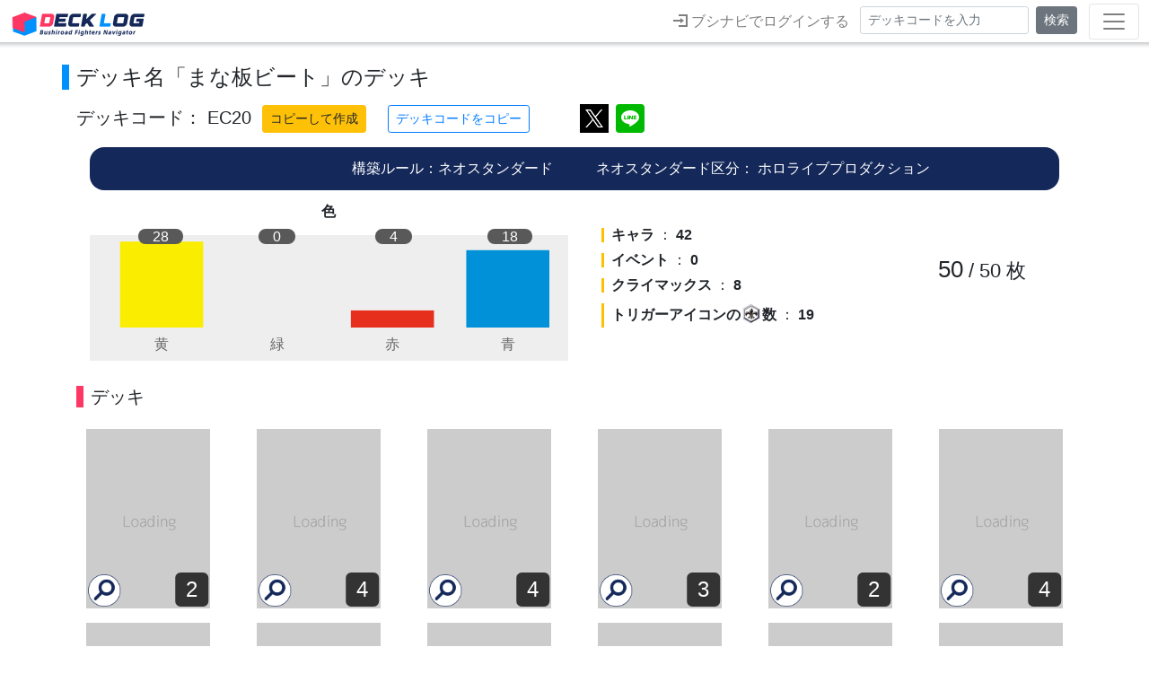

--- FILE ---
content_type: text/html; charset=UTF-8
request_url: https://decklog.bushiroad.com/view/EC20
body_size: 2141
content:
<!DOCTYPE html><html lang=jp><head><meta charset=utf-8><meta http-equiv=X-UA-Compatible content="IE=edge"><meta name=viewport content="width=device-width,initial-scale=1,minimum-scale=1,maximum-scale=1,user-scalable=no"><meta name=keywords content="株式会社ブシロード,ブシロード,カードファイト!!ヴァンガード,シャドウバースエボルヴ,ヴァイスシュヴァルツ,ヴァイスシュヴァルツブラウ,Reバース for you,ドリームオーダー,hololive OFFICIAL CARD GAME,五等分の花嫁 カードゲーム,ラブライブ！シリーズ　オフィシャルカードゲーム, フューチャーカードバディファイト,デッキ作成,デッキレシピ,TCG,トレーディングカードゲーム"><meta name=description content="「DECK LOG」ブシロード公式デッキ作成ツール。ヴァンガード、シャドウバースエボルヴ、ヴァイスシュヴァルツ、ヴァイスシュヴァルツブラウ 、Reバース、ドリームオーダー、hololive OFFICIAL CARD GAME、五等分の花嫁 カードゲーム、ラブライブ！シリーズ　オフィシャルカードゲーム、バディファイトに対応！自分だけのデッキを作成してシェアしよう！"><script>(function(w,d,s,l,i){w[l]=w[l]||[];w[l].push({'gtm.start':
new Date().getTime(),event:'gtm.js'});var f=d.getElementsByTagName(s)[0],
j=d.createElement(s),dl=l!='dataLayer'?'&l='+l:'';j.async=true;j.src=
'https://www.googletagmanager.com/gtm.js?id='+i+dl;f.parentNode.insertBefore(j,f);
})(window,document,'script','dataLayer','GTM-K4B89CT');</script><link rel=icon href=/favicon.ico><link rel=apple-touch-icon sizes=180x180 href=/favicon/apple-touch-icon.png><link rel=apple-touch-icon sizes=57x57 href=/favicon/apple-touch-icon-57x57.png><link rel=apple-touch-icon sizes=60x60 href=/favicon/apple-touch-icon-60x60.png><link rel=apple-touch-icon sizes=72x72 href=/favicon/apple-touch-icon-72x72.png><link rel=apple-touch-icon sizes=76x76 href=/favicon/apple-touch-icon-76x76.png><link rel=apple-touch-icon sizes=120x120 href=/favicon/apple-touch-icon-120x120.png><link rel=apple-touch-icon sizes=144x144 href=/favicon/apple-touch-icon-144x144.png><link rel=apple-touch-icon sizes=152x152 href=/favicon/apple-touch-icon-152x152.png><script src=/conf/const_20250701.js?20250918></script><script src=/static/js/functions.js?20211221></script><script src=https://apis.google.com/js/platform.js></script><link rel=stylesheet href=/static/css/magnific-popup.css><link rel=stylesheet href=/static/css/slick.css><link rel=stylesheet href=/static/css/slick-theme.css><link rel=stylesheet href=/packages/fontawesome/css/all.css><title>デッキコード「EC20」のデッキ | DECK LOG（デッキログ）</title> 
	<meta property="og:url" content="https://decklog.bushiroad.com/view/EC20">
	<meta property="og:type" content="website">
	<meta property="og:title" content="デッキコード「EC20」のデッキ | DECK LOG（デッキログ）">
	<meta property="og:site_name" content="DECK LOG（デッキログ）">
	<meta property="og:description" content="「DECK LOG」ブシロード公式デッキ作成ツール。ヴァンガード、シャドウバースエボルヴ、ヴァイスシュヴァルツ、ヴァイスシュヴァルツブラウ 、Reバース、ドリームオーダー、hololive OFFICIAL CARD GAME、五等分の花嫁 カードゲーム、ラブライブ！シリーズ　オフィシャルカードゲーム、ヴァイスシュヴァルツロゼ、GODZILLA CARD GAME、バディファイトに対応！自分だけのデッキを作成してシェアしよう！">
	<meta property="og:image" content="https://decklog.bushiroad.com/deckimages/EC20.png">
	<meta property="og:locale" content="ja_JP">
			
	<meta name="twitter:card" content="summary_large_image">
	<meta name="twitter:image" content="https://decklog.bushiroad.com/deckimages/EC20.png">
	<meta name="twitter:title" content="DECK LOG（デッキログ） | ブシロード公式デッキ作成ツール | デッキコード「EC20」" />
	<meta name="twitter:description" content="デッキコード「EC20」" />
 <link href=/static/css/chunk-0198bf12.521343e0.css rel=prefetch><link href=/static/css/chunk-43166dbe.8cfd62e6.css rel=prefetch><link href=/static/css/chunk-6068028d.6f30c3a5.css rel=prefetch><link href=/static/css/chunk-7a12ecac.1a33830b.css rel=prefetch><link href=/static/js/chunk-0198bf12.e3f58f4a.js rel=prefetch><link href=/static/js/chunk-21af2ae0.cc22fd55.js rel=prefetch><link href=/static/js/chunk-2d0af6e9.89de8e01.js rel=prefetch><link href=/static/js/chunk-2d0b59a6.746fc84d.js rel=prefetch><link href=/static/js/chunk-2d0bd977.3d2a2d72.js rel=prefetch><link href=/static/js/chunk-2d217a99.18d7a2fc.js rel=prefetch><link href=/static/js/chunk-396ab355.887c5fc3.js rel=prefetch><link href=/static/js/chunk-43166dbe.3809a96f.js rel=prefetch><link href=/static/js/chunk-4c3305de.753e44f7.js rel=prefetch><link href=/static/js/chunk-6068028d.1d0f67bc.js rel=prefetch><link href=/static/js/chunk-6c5e01b0.dc6c1c69.js rel=prefetch><link href=/static/js/chunk-7a12ecac.290e0ca1.js rel=prefetch><link href=/static/js/chunk-be453b0c.6822004d.js rel=prefetch><link href=/static/js/chunk-c6f49124.14b483df.js rel=prefetch><link href=/static/js/chunk-c6f498c0.d08828d1.js rel=prefetch><link href=/static/js/chunk-c6f6239a.c92f3d1c.js rel=prefetch><link href=/static/js/chunk-c6f7d5e0.53d4a46b.js rel=prefetch><link href=/static/js/chunk-e76ebbb6.63ff6f7f.js rel=prefetch><link href=/static/js/chunk-f7108f1e.8c6566ce.js rel=prefetch><link href=/static/js/chunk-f736305c.c592f7b5.js rel=prefetch><link href=/static/js/chunk-f736865c.fe285644.js rel=prefetch><link href=/static/js/chunk-f737df00.8698f135.js rel=prefetch><link href=/static/js/chunk-f73b2b24.d029a879.js rel=prefetch><link href=/static/js/app.bf489304.js rel=preload as=script><link href=/static/js/chunk-vendors.95f36ee4.js rel=preload as=script></head><body onload="window.opener=self;" class=""><noscript><iframe src="https://www.googletagmanager.com/ns.html?id=GTM-K4B89CT" height=0 width=0 style=display:none;visibility:hidden></iframe></noscript><noscript><strong>javascriptを有効にしてください。</strong></noscript><div id=app-wrap class=container-fluid><div id=app></div></div><a class=pagetop href=#><span class=arrow-top></span></a><div class=fb-root></div><script>(function(d, s, id) {
var js, fjs = d.getElementsByTagName(s)[0];
if (d.getElementById(id)) return;
js = d.createElement(s); js.id = id;
js.src = "//connect.facebook.net/ja_JP/all.js#xfbml=1";
fjs.parentNode.insertBefore(js, fjs);
}(document, 'script', 'facebook-jssdk'));</script><script async src=//platform.twitter.com/widgets.js charset=utf-8></script><script src=/static/js/chunk-vendors.95f36ee4.js></script><script src=/static/js/app.bf489304.js></script></body></html>

--- FILE ---
content_type: text/html; charset=UTF-8
request_url: https://decklog.bushiroad.com/system/app/api/version/
body_size: -152
content:
20250609.001

--- FILE ---
content_type: text/css
request_url: https://decklog.bushiroad.com/static/css/chunk-6068028d.6f30c3a5.css
body_size: 4170
content:
.leader-area{margin:0 auto 24px}.leader-area .leader img{max-height:200px}.sve-leader{display:block}@media (max-width:991px){.sve-leader{display:none}.sve-leader.deck_type_leader{display:block}}.selected-leader-image{margin-left:4px;margin-right:4px;text-align:center}.selected-leader-image img{max-width:75%}.selected-leader-info{font-size:.8rem;text-align:center}.selected-leader-info span{padding:0 2px}@media (max-width:991px){.card-controller-leader .card-inc{display:block}.card-controller-leader .num-blank{width:140px}}@media (max-width:767px){.card-controller-leader .num-blank{width:110px}}@media (max-width:575px){.card-controller-leader .num-blank{width:90px}}@media (max-width:480px){.card-controller-leader .num-blank{width:75px}}@media (max-width:380px){.card-controller-leader .num-blank{width:60px}}.bf-range{padding:8px}#preview .card-item-is-leader .card-view .card-controller .card-dec,#preview .card-item-is-leader .card-view .card-controller .card-inc,#preview .card-item-is-leader .card-view .card-controller .num{opacity:0}#preview .card-item-is-leader .card-preview-item:hover{cursor:default}#viewpage .card-item-is-leader .num{display:none}.sve-b-form legend{margin-bottom:0}.sve-b-form .sve-b-form-select{margin-bottom:12px}.cross-leader{width:45%;margin:0 4px;display:inline-table}.cross-leader img{width:100%}@media (max-width:991px){.cross-leader img{width:auto;max-height:200px}}.sve-bothsides-icon{position:absolute;background-size:contain;background-position:right 0 top 0;background-repeat:no-repeat;background-image:url(/static/img/sve/icon_both-sides.png)}.deckview .sve-bothsides-icon{top:-16px;right:8px;width:48px;height:48px}#search-results .sve-bothsides-icon{top:-8px;right:-12px;width:48px;height:48px}#card-popup-modal .sve-bothsides-icon{top:0;right:2px;width:80px;height:80px}#card-popup-modal .sve-bothsides-icon.flipped{opacity:.8}#card-popup-modal .sve-bothsides-icon:hover,#search-results .sve-bothsides-icon:hover,.deckview .sve-bothsides-icon:hover{cursor:pointer}@media (max-width:1199px){#search-results .sve-bothsides-icon{top:-12px;right:-12px;width:60px;height:60px}#card-popup-modal .sve-bothsides-icon{top:0;right:2px;width:80px;height:80px}.deckview .sve-bothsides-icon{top:-16px;right:12px;width:54px;height:54px}}@media (max-width:991px){#search-results .sve-bothsides-icon{top:-8px;right:-12px;width:60px;height:60px}.deckview .sve-bothsides-icon{top:-12px;right:8px;width:48px;height:48px}}@media (max-width:767px){.sve-bothsides-icon{right:-6%;width:48px;height:48px}#search-results .sve-bothsides-icon{right:-12px;top:-12px;width:60px;height:60px}.deckview .sve-bothsides-icon{top:-12px;right:4px;width:44px;height:44px}}@media (max-width:575px){.sve-bothsides-icon{right:12.2%}#search-results .sve-bothsides-icon{right:-8px;top:-12px;width:54px;height:54px}.deckview .sve-bothsides-icon{top:-12px;right:4px;width:54px;height:54px}}@media (max-width:480px){.sve-bothsides-icon{right:12.2%}#search-results .sve-bothsides-icon{right:-8px;top:-8px;width:48px;height:48px}#card-popup-modal .sve-bothsides-icon{width:80px;height:80px}.deckview .sve-bothsides-icon{top:-12px;right:4px;width:48px;height:48px}}@media (max-width:380px){.sve-bothsides-icon{right:12.2%}#search-results .sve-bothsides-icon{right:-8px;top:-12px;width:40px;height:40px}#card-popup-modal .sve-bothsides-icon{width:60px;height:60px}.deckview .sve-bothsides-icon{top:-12px;right:4px;width:40px;height:40px}}.deck-form-pdo .phase-2{margin:0 -100px}@media (max-width:767px){.deck-form-pdo .phase-2{margin:0 -80px}}@media (max-width:575px){.deck-form-pdo .phase-2{margin:0 -50px}}@media (max-width:480px){.deck-form-pdo .phase-2{margin:0 -30px}}.deck-form-pdo .phase-2 .card-ctrl{width:48px;height:48px}@media (max-width:991px){.deck-form-pdo .phase-2 .card-ctrl{width:48px;height:48px}}@media (max-width:767px){.deck-form-pdo .phase-2 .card-ctrl{width:36px;height:36px}}@media (max-width:991px){.deck-form-pdo .card-controller-order .card-blank{display:block;opacity:0}}@media (max-width:575px){.deck-form-pdo .card-controller-order .card-inc{display:block;opacity:0}}.pdo_s_ability li:nth-child(5){clear:both}@media (max-width:991px){.pdo_s_ability li:nth-child(5){clear:none!important;clear:both}}.team-search-center{text-align:center;padding-right:4px;padding-bottom:6px}.team_zero_result{padding-top:24px}table.order-board{background-color:#002d49;color:#fff;font-weight:700;width:100%;margin:0 auto}table.order-board td,table.order-board th{color:#fff;font-weight:700;text-align:center}table.order-board th{white-space:nowrap}table.order-board tr.order-row-9 td{padding-bottom:6px}table.order-board select{font-size:12px}table.order-board select.option{padding:12px}table.order-board select option.pool{background-color:#ccc}table.order-board tr.order-board-header{border-bottom:1px solid #fff}table.order-board th{padding-top:4px;padding-bottom:2px}table.order-board td{padding-top:2px;padding-bottom:2px}table.order-board .order-number,table.order-board .player-cost,table.order-board .player-position{padding-left:16px;padding-right:16px}.pdo-dh-text{width:100%;margin-bottom:8px}@media (max-width:991px){.pdo-dh-text{margin:24px 0;text-align:center}}#order-preview .order-board-wrap{width:95%;margin:0 auto}@media (max-width:991px){#order-preview .order-board-wrap{width:100%}}#order-preview .order-board-cost{margin:8px 4px 8px 0;text-align:right}#order-preview .card-item{padding-left:4px;padding-right:4px}#order-preview .row.order-deck-view .card-dec,#order-preview .row.order-deck-view .card-inc{opacity:0;display:none}#order-preview .row.order-deck-view .card-dec:hover,#order-preview .row.order-deck-view .card-inc:hover{cursor:default}#order-preview .card-item-is-pool .card-inc{display:block;opacity:0}#order-preview .card-item-is-pool .card-ctrl.card-inc{width:8px}@media (max-width:1199px){#order-preview .card-item-is-pool .card-ctrl.card-inc{width:16px}}@media (max-width:991px){#order-preview .order-deck-view .card-ctrl{width:48px;height:48px}#order-preview .card-item-is-pool .card-ctrl.card-inc{width:16px}#order-preview .card-item-is-pool .card-ctrl{width:42px;height:42px}#order-preview .card-item-is-pool .card-controller{margin-bottom:0}}@media (max-width:767px){#order-preview .card-item-is-pool .card-ctrl.card-inc{width:8px}}@media (max-width:575px){#order-preview .card-item-is-pool .card-ctrl.card-inc{width:12px}}@media (max-width:480px){#order-preview .card-item-is-pool .card-ctrl.card-inc{width:12px}}#order-preview .card-item-is-pool .card-inc:hover{cursor:default}.teamcard-view:hover{cursor:pointer}.pdo_graph_total_cost{width:100%;text-align:right;padding-right:66px}@media (max-width:991px){.pdo_graph_total_cost{padding-right:84px}}@media (max-width:767px){.pdo_graph_total_cost{padding-right:84px}}@media (max-width:575px){.pdo_graph_total_cost{padding-right:56px}}@media (max-width:480px){.pdo_graph_total_cost{padding-right:26px}}.is_order .pdo-order-selected img.card-search-item{border:2px solid #002d49;border-radius:15px;padding:2px}#preview .card-item-is-order .card-container .pdo-order-icon,#viewpage .card-item-is-order .card-container .pdo-order-icon{top:-8px;right:16px}.pdo-dh-icon{position:absolute;top:-4px;left:-4px;width:36px;height:36px;line-height:36px;background-color:#002d49;text-align:center;border-radius:18px;font-size:20px;color:#fff;display:none;pointer-events:none}@media (max-width:991px){.pdo-dh-icon{width:56px;height:56px;line-height:56px;text-align:center;font-size:38px;border-radius:28px;top:-14px}}@media (max-width:767px){.pdo-dh-icon{width:44px;height:44px;line-height:44px;text-align:center;font-size:26px;border-radius:22px;font-size:30px}}@media (max-width:575px){.pdo-dh-icon{width:44px;height:44px;line-height:44px;text-align:center;font-size:26px}}@media (max-width:480px){.pdo-dh-icon{width:48px;height:48px;line-height:48px;text-align:center;font-size:26px;top:-6px}}.pdo-order-icon{position:absolute;top:-4px;right:-4px;width:36px;height:36px;line-height:36px;background-color:#fff;border:2px solid #002d49;text-align:center;border-radius:18px;font-size:24px;color:#002d49}@media (max-width:991px){.pdo-order-icon{width:60px;height:60px;line-height:60px;text-align:center;font-size:40px;border-radius:30px;top:-14px}}@media (max-width:767px){.pdo-order-icon{width:48px;height:48px;line-height:48px;text-align:center;font-size:28px;border-radius:24px;font-size:30px}}@media (max-width:575px){.pdo-order-icon{width:48px;height:48px;line-height:48px;text-align:center;font-size:28px}}@media (max-width:480px){.pdo-order-icon{width:48px;height:48px;line-height:48px;text-align:center;font-size:28px;top:-8px}}.pdo-dh-icon.active{border:2px solid #fff;outline:2px solid #002d49;display:block}.is-starting-member:hover{cursor:pointer}#preview .card-item.team-card .card-container,#viewpage .card-item.team-card .card-container{max-width:200px;padding-left:2%;padding-right:2%;margin:12px auto 0}#preview .card-item-is-order .pdo-order-icon,#viewpage .card-item-is-order .pdo-order-icon{position:absolute;top:-4px;right:-4px;width:36px;height:36px;line-height:36px;background-color:#fff;border:2px solid #002d49;text-align:center;border-radius:18px;font-size:24px;color:#002d49}@media (max-width:991px){#preview .card-item-is-order .pdo-order-icon,#viewpage .card-item-is-order .pdo-order-icon{width:48px;height:48px;line-height:48px;text-align:center;font-size:32px;border-radius:24px;top:-14px}}@media (max-width:767px){#preview .card-item-is-order .pdo-order-icon,#viewpage .card-item-is-order .pdo-order-icon{width:48px;height:48px;line-height:48px;text-align:center;font-size:28px;border-radius:24px;font-size:30px}}@media (max-width:575px){#preview .card-item-is-order .pdo-order-icon,#viewpage .card-item-is-order .pdo-order-icon{width:48px;height:48px;line-height:48px;text-align:center;font-size:28px}}@media (max-width:480px){#preview .card-item-is-order .pdo-order-icon,#viewpage .card-item-is-order .pdo-order-icon{width:40px;height:40px;line-height:40px;text-align:center;font-size:26px;top:-8px}}.pdo-range{padding:8px}@media (min-width:768px){#order-preview .modal-dialog{max-width:98%}}.pdo_cost_over{color:red;font-weight:700;font-size:1.1rem}.btn-sm.btn-sm-order{font-size:.75rem}.deck-top-main-order .order_select_status span{opacity:.5}.deck-top-main-order .order_select_status br{display:none}.deck-top-main-order .order_select_status img{width:36px;padding:0 6px}@media (max-width:575px){.deck-top-main-order .order_select_status img{width:24px;padding:0 2px}.deck-top-main.deck-top-main-single.deck-top-main-order{margin-left:-24px}}@media (max-width:480px){.deck-top-main-order{font-size:.8rem}.deck-top-main-order .order_select_status img{width:22px;padding:0 2px}.deck-top-main-order .order_select_status br{display:block}}.deck-top-main-order .order_select_status .active{opacity:1}.deck-top-main-order span.order_select_status .active.blink{-webkit-animation:order_select_flash 1s ease;animation:order_select_flash 1s ease}.deck-top-main-order span.order_select_status .disable{display:none}@-webkit-keyframes order_select_flash{0%,50%,to{opacity:1}25%,75%{opacity:0}}@keyframes order_select_flash{0%,50%,to{opacity:1}25%,75%{opacity:0}}.order-clear-btn{position:absolute;left:108px;top:0;padding:1px 4px;font-size:11px}#preview .card-item-is-order .card-view .card-controller .card-blank,#preview .card-item-is-order .card-view .card-controller .card-dec,#preview .card-item-is-order .card-view .card-controller .card-inc,#preview .card-item-is-order .card-view .card-controller .num{display:none}#preview .card-item-is-order .card-preview-item:hover,#preview .card-item-is-order .card-view .card-controller .card-dec:hover,#preview .card-item-is-order .card-view .card-controller .card-inc:hover{cursor:default}#preview .card-item-is-pool .card-view .card-controller .card-inc,#preview .card-item-is-pool .card-view .card-controller .num{display:none}#preview .card-item-is-pool .card-view .card-controller .card-blank{display:block;width:12px}#preview .card-item-is-pool .card-preview-item:hover,#preview .card-item-is-pool .card-view .card-controller .card-inc:hover{cursor:default}@media (max-width:991px){#preview .card-item-is-pool .card-view .card-ctrl{width:42px;height:42px}}@media (max-width:767px){#preview .card-item-is-pool .card-view .card-ctrl{width:34px;height:34px}}@media (max-width:575px){#preview .card-item-is-pool .card-view .card-ctrl{width:34px;height:34px}#preview .card-item-is-pool .card-view .card-controller .card-blank{width:6px}}@media (max-width:480px){#preview .card-item-is-pool .card-view .card-ctrl{width:34px;height:34px}}#viewpage .card-item-is-order .num,#viewpage .card-item-is-pool .num{display:none}#viewpage .card-item-is-order .card-view .card-controller,#viewpage .card-item-is-pool .card-view .card-controller{bottom:-14px;width:auto}#viewpage .card-item-is-order .card-view .card-controller .card-detail,#viewpage .card-item-is-pool .card-view .card-controller .card-detail{position:relative;left:auto;bottom:-2px}#viewpage .deckview-pdo .card-view .card-controller .num{border:1px solid #fff}#order-preview .card-ctrl.card-dec,#order-preview .card-ctrl.card-inc,.deck-form-pdo .card-ctrl.card-dec,.deck-form-pdo .card-ctrl.card-inc,.deckview-pdo .card-ctrl.card-dec,.deckview-pdo .card-ctrl.card-inc{border:1px solid #fff;border-radius:50%}.deck-top-reg-area-hocg{-webkit-box-pack:center;-ms-flex-pack:center;justify-content:center}@media (max-width:991px){.deck-top-reg-area-hocg{display:none}}.deck-sp-logo-hocg{padding-left:4px;padding-right:4px}.oshi-area{margin:0 auto 24px}.oshi-area .oshi img{max-height:200px}.hocg-oshi{display:block}@media (max-width:991px){.hocg-oshi{display:none}.hocg-oshi.deck_type_oshi{display:block}}.selected-oshi-image{margin-left:4px;margin-right:4px;text-align:center}.selected-oshi-image img{max-width:75%}.selected-oshi-info{font-size:.8rem;text-align:center}.selected-oshi-info span{padding:0 2px}@media (max-width:991px){.card-controller-oshi .card-inc{display:block}.card-controller-oshi .num-blank{width:140px}}@media (max-width:767px){.card-controller-oshi .num-blank{width:110px}}@media (max-width:575px){.card-controller-oshi .num-blank{width:90px}}@media (max-width:480px){.card-controller-oshi .num-blank{width:75px}}@media (max-width:380px){.card-controller-oshi .num-blank{width:60px}}.hocg-range{padding:8px}#preview .card-item-is-oshi .card-view .card-controller .card-dec,#preview .card-item-is-oshi .card-view .card-controller .card-inc,#preview .card-item-is-oshi .card-view .card-controller .num{opacity:0}#preview .card-item-is-oshi .card-preview-item:hover{cursor:default}#viewpage .card-item-is-oshi .num{display:none}.graph-text-hocg div.graph-text-detail:nth-child(2n){border-left-color:#fff}@media (min-width:1200px){.graph_hocg .g_label_total span{padding:0 16px}}@media (min-width:992px){.graph_hocg .container{padding-left:5px;padding-right:5px}.graph_hocg .col-lg-4,.graph_hocg .col-xl-4{padding-left:10px;padding-right:10px}.graph_hocg .row{margin-left:-30px;margin-right:-30px}.graph_hocg .graph-sum-text{padding-left:0;padding-right:0}.graph_hocg .g_label_total span{padding:0 12px}}.graph_gyc .graph-container-wrap{opacity:0}@media (max-width:991px){.graph_gyc .graph-container-wrap{opacity:0;display:none}}.graph-text-detail .llc-blade{margin:0 2px 4px}.heart-image img{width:36px}.blade-heart-image{width:48px}.blade-heart{display:-webkit-box;display:-ms-flexbox;display:flex;width:40px;height:40px;background-size:cover;background-repeat:no-repeat;-webkit-transition:.1s;transition:.1s}.blade-heart:hover{cursor:pointer;opacity:.8}.blade_heart-all{margin-top:6px}.blade-heart.blade-heart01{background-image:url(/static/img/llc/blade_heart01.png)}.blade-heart.blade-heart02{background-image:url(/static/img/llc/blade_heart02.png)}.blade-heart.blade-heart03{background-image:url(/static/img/llc/blade_heart03.png)}.blade-heart.blade-heart04{background-image:url(/static/img/llc/blade_heart04.png)}.blade-heart.blade-heart05{background-image:url(/static/img/llc/blade_heart05.png)}.blade-heart.blade-heart06{background-image:url(/static/img/llc/blade_heart06.png)}.blade-heart.blade-sp-al{background-image:url(/static/img/llc/sp_all.png)}.blade-heart.blade-sp-score{background-image:url(/static/img/llc/sp_score.png)}.blade-heart.blade-sp-draw{background-image:url(/static/img/llc/sp_draw.png)}.blade-heart.blade-heart01.on{background-image:url(/static/img/llc/blade_heart01_on.png)}.blade-heart.blade-heart02.on{background-image:url(/static/img/llc/blade_heart02_on.png)}.blade-heart.blade-heart03.on{background-image:url(/static/img/llc/blade_heart03_on.png)}.blade-heart.blade-heart04.on{background-image:url(/static/img/llc/blade_heart04_on.png)}.blade-heart.blade-heart05.on{background-image:url(/static/img/llc/blade_heart05_on.png)}.blade-heart.blade-heart06.on{background-image:url(/static/img/llc/blade_heart06_on.png)}.blade-heart.blade-sp-al.on{background-image:url(/static/img/llc/sp_all_on.png)}.blade-heart.blade-sp-score.on{background-image:url(/static/img/llc/sp_score_on.png)}.blade-heart.blade-sp-draw.on{background-image:url(/static/img/llc/sp_draw_on.png)}.card-searchform .search-check label.blade-heart-label{border:none;padding:0;margin:0}.graph-text-detail .wsr-soul{margin:0 2px 4px}body.body-page-list .wsr_clear_btn{margin-left:12px}.kaiju-search-right{text-align:right;padding-right:4px;padding-bottom:6px}.kaiju-search-left{text-align:left;padding-left:0;padding-bottom:6px}.kaiju-search-left-keyword{text-align:right;padding-bottom:2px;padding-right:4px}@media (max-width:575px){.kaiju-search-left-keyword{text-align:left}}.kaiju-form-clear-btn{margin-top:6px;margin-bottom:12px}@media (min-width:1200px){.kaiju1_form .col-xl-0{-ms-flex:0 0 0;-webkit-box-flex:0;flex:0 0 0;max-width:0;display:none}}@media (min-width:992px){.kaiju1_form .col-lg-0{-ms-flex:0 0 0;-webkit-box-flex:0;flex:0 0 0;max-width:0;display:none}}@media (min-width:576px){.kaiju1_form .col-sm-0{-ms-flex:0 0 0;-webkit-box-flex:0;flex:0 0 0;max-width:0;display:none}}@media (max-width:575px){.kaiju-form-clear-btn{margin-top:2px;margin-bottom:8px}.card-searchform .kaiju1_form .search-check label,.card-searchform .kaiju1_form .search-radio label{margin-bottom:.1rem}}.gcg-range{padding:8px}.kaiju-area{margin:0 auto 24px}.kaiju-area .kaiju img{max-height:200px}.gcg-kaiju{display:block}@media (max-width:991px){.gcg-kaiju{display:none}.gcg-kaiju.deck_type_kaiju{display:block}}.selected-kaiju-image{margin-left:4px;margin-right:4px;text-align:center}.selected-kaiju-image img{max-width:75%}.selected-kaiju-info{font-size:.8rem;text-align:center}.selected-kaiju-info span{padding:0 2px}.deck-form-gcg .phase-2{margin:0 -100px}@media (max-width:767px){.deck-form-gcg .phase-2{margin:0 -80px}}@media (max-width:575px){.deck-form-gcg .phase-2{margin:0 -50px}}@media (max-width:480px){.deck-form-gcg .phase-2{margin:0 -30px}}.deck-form-gcg .phase-2 .card-ctrl{width:48px;height:48px}@media (max-width:991px){.deck-form-gcg .phase-2 .card-ctrl{width:48px;height:48px}}@media (max-width:767px){.deck-form-gcg .phase-2 .card-ctrl{width:36px;height:36px}}@media (max-width:991px){.deck-form-gcg .card-controller-order .card-blank{display:block;opacity:0}}@media (max-width:575px){.deck-form-gcg .card-controller-order .card-inc{display:block;opacity:0}}.deck-top-main-kaiju .kaiju_select_status span{opacity:.5}.deck-top-main-kaiju .kaiju_select_status img{width:36px;padding:0 6px}@media (max-width:575px){.deck-top-main-kaiju .kaiju_select_status img{width:28px;padding:0 4px}}@media (max-width:480px){.deck-top-main-kaiju{font-size:.8rem}.deck-top-main-kaiju .kaiju_select_status img{width:22px;padding:0 2px}}.deck-top-main-kaiju .kaiju_select_status .active{opacity:1}.deck-top-main-kaiju span.kaiju_select_status .active.blink{-webkit-animation:kaiju_select_flash 1s ease;animation:kaiju_select_flash 1s ease}.deck-top-main-kaiju span.kaiju_select_status .disable{display:none}@-webkit-keyframes kaiju_select_flash{0%,50%,to{opacity:1}25%,75%{opacity:0}}@keyframes kaiju_select_flash{0%,50%,to{opacity:1}25%,75%{opacity:0}}.kaiju-clear-btn{position:absolute;left:108px;top:0;padding:1px 4px;font-size:11px}.graph_gcg .g_label_total span{padding:0 12px}@media (max-width:575px){.graph_gcg .g_label_total span{padding:0 8px;font-size:.9rem}}@media (max-width:480px){.graph_gcg .g_label_total span{padding:0 6px;font-size:.75rem}}.graph_gcg .graph-text{padding-top:4px;padding-bottom:8px}.gcg-step-icon2{width:44px;margin-bottom:2px}@media (max-width:575px){.gcg-step-icon2{width:36px;margin-bottom:4px}}.gcg-step-icon-text{font-size:1.1rem}.gcg-step-icon-text span{font-size:1.2rem}@media (max-width:575px){.gcg-step-icon-text{font-size:.9rem}.gcg-step-icon-text span{font-size:1rem}}.gcg-graph-sub-sum-text,.gcg-graph-sub-text{padding-bottom:8px;margin-bottom:8px;border-bottom:1px solid #ccc;padding-top:4px;margin-top:8px}.gcg-graph-sub-caption{font-size:.9rem}.gcg-graph-color1{color:#f87979;padding-right:4px}.gcg-graph-color2{color:#25ad47;padding-right:4px}.kaijucard-view:hover{cursor:pointer}.kaiju_zero_result{padding-top:24px}#preview .card-item-is-kaiju .card-view .card-controller .card-dec,#preview .card-item-is-kaiju .card-view .card-controller .card-inc,#preview .card-item-is-kaiju .card-view .card-controller .num{opacity:0}#preview .card-item-is-kaiju .card-preview-item:hover{cursor:default}#viewpage .card-item-is-kaiju .num{display:none}.only-en{display:none}

--- FILE ---
content_type: application/javascript
request_url: https://decklog.bushiroad.com/static/js/chunk-43166dbe.3809a96f.js
body_size: 13
content:
(window["webpackJsonp"]=window["webpackJsonp"]||[]).push([["chunk-43166dbe"],{"0166":function(n,c,o){},"0538":function(n,c,o){},"0670":function(n,c,o){},2267:function(n,c,o){},"2dd8":function(n,c,o){},"3b01":function(n,c,o){},"431d":function(n,c,o){},4507:function(n,c,o){},"4d80":function(n,c,o){},"569b":function(n,c,o){},"62e8":function(n,c,o){},"92ec":function(n,c,o){},"9dec":function(n,c,o){},a0bc:function(n,c,o){},a50d:function(n,c,o){},bee6:function(n,c,o){},c08d:function(n,c,o){},ce9d:function(n,c,o){},d959:function(n,c,o){},e1f4:function(n,c,o){},e9e7:function(n,c,o){},f9e3:function(n,c,o){}}]);

--- FILE ---
content_type: application/javascript
request_url: https://decklog.bushiroad.com/conf/const_20250701.js?20250918
body_size: 3991
content:

var __const =  {
	//サイトタイトル
	'site_title': 'DECK LOG（デッキログ）',
	'site_sub_title': 'ブシロード公式デッキ作成ツール',
	'separator': ' | ',
	'system_update_message': 'デッキログのシステムが更新されました。再読み込みを実施します。',
	'page_move_message': '作成ページから別のページに移動します。よろしいですか？',
	'use_navi_link': true, //ブシナビ連携するかどうか
	
	'decklog_url': 'https://decklog.bushiroad.com/',
	'ogp_url': 'https://decklog.bushiroad.com/',
	'navi_url': 'https://www.bushi-navi.com',
	'navi_back_url': 'https://www.bushi-navi.com',
	'login_introduction_url': '/page/bushinavi/',
	'site_copyright': '©bushiroad All Rights Reserved.',
	'deck_code_max_length': 10, //デッキコード検索の入力最大桁数
	'deck_title_max_length': 25, //デッキ名入力最大文字数
	'deck_create_max_size': 999, //デッキ作成の最大数
	'card_image_path': {
		'VG': 'https://cf-vanguard.com/wordpress/wp-content/images/cardlist/',
		'WS': 'https://ws-tcg.com/wordpress/wp-content/images/cardlist/',
		'BF': 'https://fc-buddyfight.com/wordpress/wp-content/images/card/',
		'RE': 'https://rebirth-fy.com/wordpress/wp-content/images/cardlist/',
		'SVE': 'https://shadowverse-evolve.com/wordpress/wp-content/images/cardlist/',
		'BLAU': 'https://ws-blau.com/wordpress/wp-content/images/cardlist/',
		'PDO': 'https://dreamorder.com/wordpress/wp-content/images/cardlist/',
		'HOCG': 'https://hololive-official-cardgame.com/wp-content/images/cardlist/',
		'GYC': 'https://5hanayome-cardgame.com/wordpress/wp-content/images/cardlist/',
		'LLC': 'https://llofficial-cardgame.com/wordpress/wp-content/images/cardlist/',
		'WSR': 'https://ws-rose.com/wordpress/wp-content/images/cardlist/',
		'GCG': 'https://godzilla-cardgame.com/wordpress/wp-content/images/cardlist/',
	},
	'cardlist_page': {
		'VG': 'https://cf-vanguard.com/cardlist/',
		'WS': 'https://ws-tcg.com/cardlist/',
		'BF': 'https://fc-buddyfight.com/cardlist/',
		'RE': 'https://rebirth-fy.com/cardlist/',
		'SVE': 'https://shadowverse-evolve.com/cardlist/',
		'BLAU': 'https://ws-blau.com/cardlist/',
		'PDO': 'https://dreamorder.com/cardlist/',
		'HOCG': 'https://hololive-official-cardgame.com/cardlist/',
		'GYC': 'https://5hanayome-cardgame.com/cardlist/searchresults/',
		'LLC': 'https://llofficial-cardgame.com/cardlist/searchresults/',
		'WSR': 'https://ws-rose.com/cardlist/',
		'GCG': 'https://godzilla-cardgame.com/cardlist/detail/',
	},
	'logo_image_path': {
		'VG': '/static/img/tcglogo/logo_vg_2022_small.png',
		'WS': '/static/img/tcglogo/logo_ws_small.png',
		'BF': '/static/img/tcglogo/logo_bf_small.png',
		'RE': '/static/img/tcglogo/logo_re_small.png',
		'SVE': '/static/img/tcglogo/logo_sve_small.png',
		'BLAU': '/static/img/tcglogo/logo_blau_small.png',
		'PDO': '/static/img/tcglogo/logo_pdo_small.png',
		'HOCG': '/static/img/tcglogo/logo_hocg_small.png',
		'GYC': '/static/img/tcglogo/logo_gyc_small.png',
		'LLC': '/static/img/tcglogo/logo_llc_small.png',
		'WSR': '/static/img/tcglogo/logo_wsr_small.png',
		'GCG': '/static/img/tcglogo/logo_gcg_small.png',
	},
	'large_logo_image_path': {
		'VG': '/static/img/tcglogo/logo_vg_2022.png',
		'WS': '/static/img/tcglogo/logo_ws.png',
		'BF': '/static/img/tcglogo/logo_bf.png',
		'RE': '/static/img/tcglogo/logo_re.png',
		'SVE': '/static/img/tcglogo/logo_sve.png',
		'BLAU': '/static/img/tcglogo/logo_blau.png',
		'PDO': '/static/img/tcglogo/logo_pdo.png',
		'HOCG': '/static/img/tcglogo/logo_hocg.png',
		'GYC': '/static/img/tcglogo/logo_gyc.png',
		'LLC': '/static/img/tcglogo/logo_llc.png',
		'WSR': '/static/img/tcglogo/logo_wsr.png',
		'GCG': '/static/img/tcglogo/logo_gcg.png',
	},
	'logo_image_path_b': {
		'VG': '/static/img/tcglogo/logo_vg_2022_small.png',
		'WS': '/static/img/tcglogo/logo_ws_small.png',
		'BF': '/static/img/tcglogo/logo_bf_small.png',
		'RE': '/static/img/tcglogo/logo_re_b_small.png',
		'SVE': '/static/img/tcglogo/logo_sve_small.png',
		'BLAU': '/static/img/tcglogo/logo_blau_small.png',
		'PDO': '/static/img/tcglogo/logo_pdo_small.png',
		'HOCG': '/static/img/tcglogo/logo_hocg_small.png',
		'GYC': '/static/img/tcglogo/logo_gyc_small.png',
		'LLC': '/static/img/tcglogo/logo_llc_small.png',
		'WSR': '/static/img/tcglogo/logo_wsr_small.png',
		'GCG': '/static/img/tcglogo/logo_gcg_small.png',
	},
	'large_logo_image_path_b': {
		'VG': '/static/img/tcglogo/logo_vg_2022.png',
		'WS': '/static/img/tcglogo/logo_ws.png',
		'BF': '/static/img/tcglogo/logo_bf.png',
		'RE': '/static/img/tcglogo/logo_re.png',
		'SVE': '/static/img/tcglogo/logo_sve.png',
		'BLAU': '/static/img/tcglogo/logo_blau.png',
		'PDO': '/static/img/tcglogo/logo_pdo.png',
		'HOCG': '/static/img/tcglogo/logo_hocg.png',
		'GYC': '/static/img/tcglogo/logo_gyc.png',
		'LLC': '/static/img/tcglogo/logo_llc.png',
		'WSR': '/static/img/tcglogo/logo_wsr.png',
		'GCG': '/static/img/tcglogo/logo_gcg.png',
	},
	'logo_image_path_c': { //縦横同サイズ
		'VG': '/static/img/tcglogo/logo_vg_2022_small_c.png',
		'WS': '/static/img/tcglogo/logo_ws_small_c.png',
		'BF': '/static/img/tcglogo/logo_bf_small_c.png',
		'RE': '/static/img/tcglogo/logo_re_small_c.png',
		'SVE': '/static/img/tcglogo/logo_sve_small_c.png',
		'BLAU': '/static/img/tcglogo/logo_blau_small_c.png',
		'PDO': '/static/img/tcglogo/logo_pdo_small_c.png',
		'HOCG': '/static/img/tcglogo/logo_hocg_small_c.png',
		'GYC': '/static/img/tcglogo/logo_gyc_small_c.png',
		'LLC': '/static/img/tcglogo/logo_llc_small_c.png',
		'WSR': '/static/img/tcglogo/logo_wsr_small_c.png',
		'GCG': '/static/img/tcglogo/logo_gcg_small_c.png',
	},
	'tcg_icon_path': {
		'VG': '/static/img/icon/tcg/tcg_icon_vg.png',
		'WS': '/static/img/icon/tcg/tcg_icon_ws.png',
		'BF': '/static/img/icon/tcg/tcg_icon_bf.png',
		'RE': '/static/img/icon/tcg/tcg_icon_re.png',
		'SVE': '/static/img/icon/tcg/tcg_icon_sve.png',
		'BLAU': '/static/img/icon/tcg/tcg_icon_blau.png',
		'PDO': '/static/img/icon/tcg/tcg_icon_pdo.png',
		'HOCG': '/static/img/icon/tcg/tcg_icon_hocg.png',
		'GYC': '/static/img/icon/tcg/tcg_icon_gyc.png',
		'LLC': '/static/img/icon/tcg/tcg_icon_llc.png',
		'WSR': '/static/img/icon/tcg/tcg_icon_wsr.png',
		'GCG': '/static/img/icon/tcg/tcg_icon_gcg.png',
	},
	'tcg_regulation_icon_path': {
		'VG': {
			'D': '/static/img/icon/regulation/regulation_vg_d.png?20211213_2',
			'V': '/static/img/icon/regulation/regulation_vg_v.png?20211213_2',
			'P': '/static/img/icon/regulation/regulation_vg_p.png?20211213_2',
			'O': '/static/img/icon/regulation/regulation_o.png',
		},
		'WS': {
			'N': '/static/img/icon/regulation/regulation_n.png',
			'T': '/static/img/icon/regulation/regulation_t.png',
			'S': '/static/img/icon/regulation/regulation_s.png',
			'O': '/static/img/icon/regulation/regulation_o.png',
		},
		'RE': {
			'N': '/static/img/icon/regulation/regulation_n.png',
			'T': '/static/img/icon/regulation/regulation_t.png',
			'S': '/static/img/icon/regulation/regulation_s.png',
			'O': '/static/img/icon/regulation/regulation_o.png',
		},
		'SVE': {
			'N': '/static/img/icon/regulation/regulation_s.png',
			'X': '/static/img/icon/regulation/regulation_sve_x.png',
			'O': '/static/img/icon/regulation/regulation_o.png',
		},
		'BLAU': {
			'N': '/static/img/icon/regulation/regulation_blau_n2025.png',
			//'K': '/static/img/icon/regulation/regulation_blau_k.png',
			'O': '/static/img/icon/regulation/regulation_o.png',
		},
		'PDO': {
			'S': '/static/img/icon/regulation/regulation_s.png',
			'T': '/static/img/icon/regulation/regulation_pdo_t.png',
			'AS': '/static/img/icon/regulation/regulation_pdo_as.png',
			'O': '/static/img/icon/regulation/regulation_o.png',
		},
		'HOCG': {
			'S': '/static/img/icon/regulation/regulation_s.png',
			'O': '/static/img/icon/regulation/regulation_o.png',
		},
		'GYC': {
			'S': '/static/img/icon/regulation/regulation_n.png',
			'O': '/static/img/icon/regulation/regulation_o.png',
		},
		'LLC': {
			'S': '/static/img/icon/regulation/regulation_s.png',
			'H': '/static/img/icon/regulation/regulation_llc_h.png',
			'O': '/static/img/icon/regulation/regulation_o.png',
		},
		'WSR': {
			'N': '/static/img/icon/regulation/regulation_n.png',
			'T': '/static/img/icon/regulation/regulation_t.png',
			'O': '/static/img/icon/regulation/regulation_o.png',
		},
		'GCG': {
			'S': '/static/img/icon/regulation/regulation_gcg_s.png',
			'O': '/static/img/icon/regulation/regulation_o.png',
		},
	},
	//TCGタイトルの並び順定義
	'game_title_sort': [1, 6, 2, 7, 5, 8, 9, 10, 11, 12, 13, 3],
	
	'game_title_names': {
		'VG': 'カードファイト!! ヴァンガード',
		'WS': 'ヴァイスシュヴァルツ｜Weiβ Schwarz',
		'BF': 'フューチャーカード バディファイト',
		'RE': 'Reバース',
		'SVE': 'Shadowverse EVOLVE',
		'BLAU': 'ヴァイスシュヴァルツブラウ',
		'PDO': 'ドリームオーダー',
		'HOCG': 'hololive OFFICIAL CARD GAME',
		'GYC': '五等分の花嫁 カードゲーム',
		'LLC': 'ラブライブ！シリーズ　オフィシャルカードゲーム',
		'WSR': 'ヴァイスシュヴァルツロゼ',
		'GCG': 'GODZILLA CARD GAME',
	},
	'game_title_text': {
		1: 'カードファイト!! ヴァンガード',
		2: 'ヴァイスシュヴァルツ｜Weiβ Schwarz',
		3: 'フューチャーカード バディファイト',
		5: 'Reバース',
		6: 'Shadowverse EVOLVE',
		7: 'ヴァイスシュヴァルツブラウ',
		8: 'ドリームオーダー',
		9: 'hololive OFFICIAL CARD GAME',
		10: '五等分の花嫁 カードゲーム',
		11: 'ラブライブ！シリーズ　オフィシャルカードゲーム',
		12: 'ヴァイスシュヴァルツロゼ',
		13: 'GODZILLA CARD GAME',
	},
	'game_title_hash': {
		'VG': 'ヴァンガード',
		'WS': 'WS',
		'BF': 'バディファイト',
		'RE': 'Reバース',
		'SVE': 'エボルヴ,エボルヴデッキレシピ',
		'BLAU': 'ヴァイスシュヴァルツブラウ',
		'PDO': 'ドリオ,ドリオデッキレシピ',
		'HOCG': 'ホロカ,ホロカデッキレシピ',
		'GYC': 'ごとカド,ごとカドデッキレシピ',
		'LLC': 'ラブカ,ラブライブカードゲーム,ラブカデッキレシピ',
		'WSR': 'WSR',
		'GCG': 'ゴジカ,ゴジラカードゲーム,ゴジラ',
	},
	'game_title_ids': {
		'VG': 1,
		'WS': 2,
		'BF': 3,
		'RE': 5,
		'SVE': 6,
		'BLAU': 7,
		'PDO': 8,
		'HOCG': 9,
		'GYC': 10,
		'LLC': 11,
		'WSR': 12,
		'GCG': 13,
	},
	'game_title_ids_rev': {
		1: 'VG',
		2: 'WS',
		3: 'BF',
		5: 'RE',
		6: 'SVE',
		7: 'BLAU',
		8: 'PDO',
		9: 'HOCG',
		10: 'GYC',
		11: 'LLC',
		12: 'WSR',
		13: 'GCG',
	},
	'deck_status': {
		'PUBLISH': 1,
		'DRAFT': 0,
	},
	//テキストラベル
	't_label': {
		1: {
			'label_1': 'ノーマルユニット',
			'label_2': 'トリガーユニット',
			'label_3': 'オーダー',
		},
		2: {
			'label_1': 'キャラ',
			'label_2': 'イベント',
			'label_3': 'クライマックス',
			'label_4': 'トリガーアイコンの<img src="/static/img/ws/soul.png" width="20px" class="ws-soul" />数',
		},
		3: {
			'label_1': 'モンスター/キャラ',
			'label_2': '魔法/イベント',
			'label_3': 'アイテム',
			'label_4': '必殺技/スペシャル',
			'label_5': '必殺モンスター/スペシャルキャラ',
			'label_6': 'フラッグ',
		},
		5: {
			'label_1': 'キャラ',
			'label_2': 'Reバース',
		},
		6: {
			'label_1': 'フォロワー',
			'label_2': 'スペル',
			'label_3': 'アミュレット',
		},
		7: {
			'label_1': 'キャラ',
			'label_2': 'イベント',
			'label_3': 'クライマックス',
			'label_4': 'トリガーの<img src="/static/img/blau/soul.png" width="20px" class="ws-soul" />数',
		},
		8: {
			'label_1': '選手',
			'label_2': '戦術',
			'label_3': 'AP',
			'label_4': 'DP',
			'label_5': 'AP',
			'label_6': 'DP',
		},
		9: {
			'label_1': 'ホロメン',
			'label_2': '└Buzzホロメン',
			'label_3': 'サポート',
			'label_4': '└LIMITED',
		},
		10: {
			'label_1': 'キャラクター',
			'label_2': 'エピソード',
			'label_3': 'イベント',
		},
		11: {
			'label_1': 'メンバー',
			'label_2': 'ライブ',
			'label_3': 'ブレード<img src="/static/img/llc/icon_blade.png" width="20px" class="llc-blade" />の数',
		},
		12: {
			'label_1': 'キャラ',
			'label_2': 'イベント',
			'label_3': 'クライマックス',
			'label_4': 'トリガーアイコンの<img src="/static/img/wsr/soul.png" width="20px" class="ws-soul" />数',
		},
		13: {
			'label_1': '怪獣',
			'label_2': '交戦',
			'label_3': '戦術',
		},
	},
	//テキストサブラベル
	't_sub_label': {
		1: {
			'label_4': 'Gユニット',
		},
		2: {
		},
		3: {
			'label_7': 'ロストデッキ',
		},
		5: {
			'label_3': 'パートナー',
		},
		6: {
			'label_4': 'エボルヴ',
			'label_5': 'アドバンス',
		},
		7: {
		},
		8: {
		},
		9: {
			'label_5': 'エール',
		},
		10: {
		},
		11: {
			'label_4': 'エネルギー',
		},
		12: {
		},
		13: {
			'label_4': '怪獣デッキ',
		},
	},
	//グラフラベル
	'g_label': {
		1: [
			'0',
			'1',
			'2',
			'3',
			'4以上',
		],
		2: [
			'黄',
			'緑',
			'赤',
			'青',
		],
		3: [
			'0',
			'1',
			'2',
			'3',
			'4以上',
		],
		5: [
			'0',
			'1',
			'2',
			'3',
			'4',
			'5',
			'6以上',
		],
		6: [
			'0',
			'1',
			'2',
			'3',
			'4',
			'5',
			'6',
			'7',
			'8以上',
		],
		7: [
			' トパーズ',
			'エメラルド',
			'ルビー',
			'サファイア',
		],
		8: [
		],
		9: [
			'Debut',
			'1st',
			'2nd',
			'Spot',
		],
		'9_2': [
			'白',
			'緑',
			'赤',
			'青',
			'紫',
			'黄',
			'無',
		],
		10: [
		],
		11: [
			'1-3',
			'4-6',
			'7-9',
			'10-12',
			'13-14',
			'15+',
		],
		12: [
			'黄',
			'緑',
			'赤',
			'青',
		],
		13: [
			'1 / Ⅰ',
			'2 / Ⅱ',
			'3 / Ⅲ',
			'4 / Ⅳ',
			'5+',
		],
	},
	'g_label_caption': {
		1: 'グレード',
		2: '色',
		3: 'サイズ',
		5: 'コスト',
		6: 'コスト',
		7: '色',
		8: '',
		9: 'ホロメンのBloomレベル',
		'9_2': 'ホロメンの色',
		10: '',
		11: 'コスト',
		12: '色',
		13: '等級',
	},
	'sub_label': {
		1: 'Gデッキ',
		2: '',
		3: 'ロストデッキ',
		5: 'パートナー',
		6: 'エボルヴデッキ',
		7: '',
		8: '',
		9: 'エールデッキ',
		10: '主人公',
		11: 'エネルギーデッキ',
		12: '',
		13: '',
	},
	
	//OGP image
	'ogp_image_path': 'static/img/ogp.jpg',
	
	//VG
	vg_s_regulation: {
		"D" : "スタンダード",
		"V" : "Vスタンダード",
		"P" : "Pスタンダード",
		"O" : "その他",
	},
	
	//WS
	ws_s_regulation: {
		"N" : "ネオスタンダード",
		"T" : "タイトル限定",
		"S" : "スタンダード",
		"O" : "その他",
	},
	
	//BF
	'bf_flag_image_path': 'https://fc-buddyfight.com/wordpress/wp-content/images/',
	
	//RE
	re_s_regulation: {
		"N" : "ネオスタンダード",
		"T" : "タイトル限定",
		"S" : "スタンダード",
		"O" : "その他",
	},
	//SVE
	sve_s_regulation: {
		"N" : "スタンダード",
		"X" : "クロスオーバー",
		"O" : "その他",
	},
	sve_cross_separator: '/', //クロスオーバーのクラス名の区切り文字
	
	//BLAU
	blau_s_regulation: {
		"N" : "通常構築",
		//"K" : "交流会",
		"O" : "その他",
	},
	//PDO
	pdo_s_regulation: {
		"S" : "スタンダード",
		"T" : "球団限定",
		"AS" : "オールスター限定",
		"O" : "その他",
	},
	pdo_team_japan: '侍ジャパン',
	
	//HOCG
	hocg_s_regulation: {
		"S" : "スタンダード",
		"O" : "その他",
	},
	//GYC
	gyc_s_regulation: {
		"S" : "スタンダード",
		"O" : "その他",
	},
	//LLC
	llc_s_regulation: {
		"S" : "スタンダード",
		"H" : "スタンダード（ハーフデッキ）",
		"O" : "その他",
	},
	//WSR
	wsr_s_regulation: {
		"N" : "ネオスタンダード",
		"T" : "タイトル限定",
		"O" : "その他",
	},
	//GCG
	gcg_s_regulation: {
		"S" : "攻防戦",
		"O" : "その他",
	},
}

var __meta = [
	{ name: 'description', content: __const['site_title'] },
	{ property: 'og:url', content: __const['decklog_url'] },
	{ property: 'og:type', content: 'website' },
	{ property: 'og:title', content: __const['site_title'] },
	{ property: 'og:site_name', content: __const['site_title'] },
	{ property: 'og:description', content: __const['site_title'] },
	{ property: 'og:image', content: __const['decklog_url'] + __const['ogp_image_path'] },
	{ property: 'og:locale', content: 'ja_JP' },
	{ name: 'twitter:card', content: 'summary_large_image' },
	{ name: 'twitter:image', content: __const['decklog_url'] + __const['ogp_image_path'] },
];


--- FILE ---
content_type: application/javascript
request_url: https://decklog.bushiroad.com/static/js/chunk-6068028d.1d0f67bc.js
body_size: 97
content:
(window["webpackJsonp"]=window["webpackJsonp"]||[]).push([["chunk-6068028d"],{"03c6":function(e,n,c){},"1e2a":function(e,n,c){},2988:function(e,n,c){},"3d80":function(e,n,c){"use strict";c.r(n);c("f9e3"),c("2dd8"),c("0166"),c("569b"),c("0538"),c("431d"),c("c08d"),c("92ec"),c("a0bc"),c("e1f4"),c("e9e7"),c("a50d"),c("4507"),c("ce9d"),c("0670"),c("9dec"),c("3b01"),c("4d80"),c("d959"),c("bee6"),c("6a23"),c("62e8"),c("2988"),c("82e7"),c("ed7f"),c("1e2a"),c("e8d7"),c("7c7e"),c("2267"),c("03c6")},"6a23":function(e,n,c){},"7c7e":function(e,n,c){},"82e7":function(e,n,c){},e8d7:function(e,n,c){},ed7f:function(e,n,c){}}]);

--- FILE ---
content_type: application/javascript
request_url: https://decklog.bushiroad.com/static/js/chunk-2d0af6e9.89de8e01.js
body_size: 6114
content:
(window["webpackJsonp"]=window["webpackJsonp"]||[]).push([["chunk-2d0af6e9"],{"0dfe":function(t,e,s){"use strict";s.r(e);var i=function(){var t=this,e=t.$createElement,s=t._self._c||e;return s("div",{staticClass:"views-view container"},[s("Session",{on:{sessionLoaded:t.sessionLoaded}}),s("h2",{domProps:{innerHTML:t._s(t.page_title)}}),s("Message",{attrs:{message:t.message,color:"#000000"}}),t.init<=0&&(t.is_search||""!=t.message)?s("div",[s("div",{staticClass:"row views-view-search-form"},[s("p",{staticClass:"col-12 text-center"},[t._v(t._s(t.$t('View["作成済みのデッキコードから検索"]')))]),s("div",{staticClass:"col-12"},[s("b-form",{attrs:{inline:!0},on:{submit:function(t){t.preventDefault()}}},[s("div",{staticClass:"views-view-search-form-input"},[s("table",[s("tr",[s("td",[s("b-form-input",{staticClass:"mr-2",attrs:{id:"view_deckcode_search",placeholder:t.$t("Param.View.view_deckcode_search_placeholder"),maxlength:t.$store.getters.const("deck_code_max_length"),autocomplete:"off"},model:{value:t.view_deck_id,callback:function(e){t.view_deck_id=e},expression:"view_deck_id"}})],1),s("td",[s("b-button",{staticClass:"my-0",attrs:{type:"button"},on:{click:t.viewDeck}},[t._v(t._s(t.$t('View["検索"]')))])],1)])])])])],1)]),s("div",{staticClass:"row"},[s("div",{staticClass:"col-12 text-center"},[s("b-button",{staticClass:"my-2 my-sm-0",attrs:{type:"button"},on:{click:function(e){return t.__trans("/")}}},[t._v(t._s(t.$t('View["TOPページへ戻る"]')))])],1)])]):t._e(),t.init<=0&&!t.is_search&&""==t.message?s("div",{attrs:{id:"viewpage"}},[s("div",{staticClass:"preview-top-label"},[t.deck_id?s("div",{staticClass:"view-deckcode-area"},[t.is_draft?t._e():s("span",[t._v(t._s(t.$t('View["デッキコード："]'))+" "+t._s(t.deck_id))]),t.can_fav?s("span",{class:{fas:t.fav,far:!t.fav,"fa-heart fav-icon icon-clickable":!0,"fav-icon-active":t.fav},on:{click:function(e){return t.toggleFav()}}}):t._e(),t.can_fav||!t.publish_require||t.is_draft?t._e():s("span",{staticClass:"fas fa-heart fav-icon"}),t.publish_require&&!t.is_draft?s("span",{staticClass:"fav-count-num",domProps:{innerHTML:t._s(t.__favCountShow(t.fav_count))}}):t._e(),s("div",{staticClass:"view-btn-container"},[s("div",{staticClass:"btn-container"},[t.can_edit?s("b-button",{staticClass:"btn-edit",attrs:{variant:"primary",size:"sm"},on:{click:function(e){t.__trans("/edit/"+t.editcopyId())}}},[t._v(t._s(t.$t('View["編集"]')))]):t._e(),s("b-button",{staticClass:"btn-copy-create",attrs:{variant:"warning",size:"sm"},on:{click:function(e){t.__trans("/copy/"+t.editcopyId())}}},[t._v(t._s(t.$t('View["コピーして作成"]')))]),t.status==this.$store.getters.const("deck_status")["PUBLISH"]?s("b-button",{staticClass:"clipcopy",attrs:{variant:"outline-primary",size:"sm","data-clipboard-text":t.deck_id}},[t._v(t._s(t.$t('View["デッキコードをコピー"]')))]):t._e()],1),t.status==t.$store.getters.const("deck_status")["PUBLISH"]?s("ul",{staticClass:"social-buttons"},[s("li",{staticClass:"twitter"},[s("a",{attrs:{href:t._twitter+"?url="+t.homeUrlEnc+"&text="+t.siteNameEnc+"&hashtags="+t.hashtags,target:"_system"}},[t._v(t._s(t.$t('View["ツイートする"]')))])]),"ja"==t.$i18n.locale?s("li",{staticClass:"line"},[s("a",{staticClass:"line btn",attrs:{href:"https://social-plugins.line.me/lineit/share?url="+t.lineText}},[t._v("LINEで送る")])]):t._e(),"en"==t.$i18n.locale?s("li",{staticClass:"facebook"},[s("a",{attrs:{href:"https://www.facebook.com/sharer/sharer.php?u="+t.homeUrlEnc,target:"_blank",rel:"nofollow noopener noreferrer"}},[t._v("Facebook")])]):t._e()]):t._e()])]):t._e(),t.owner&&""!=t.memo?s("div",{staticClass:"viewpage-deck-info-area memo-area"},[t._v("\n"+t._s(t.$t('View["メモ："]'))),s("span",{domProps:{innerHTML:t._s(t._memo)}})]):t._e(),t.game_title_id==t.$store.getters.const("game_title_ids")["VG"]?s("div",{staticClass:"row deck-preview-top-info"},[s("p",{staticClass:"col-lg-6 col-12 preview-top-label-left"},[t._v(t._s(t.$t('View["レギュレーション："]'))+t._s(t.$store.getters.const("vg_s_regulation")[t.deck_param1]))]),"D"==t.deck_param1?s("p",{staticClass:"col-lg-6 col-12 preview-top-label-right"},[t._v(t._s(t.$t('View["国家："]'))+"\n"),s("span",[t._v(t._s(t.s_list3[t.deck_param2]))])]):t._e(),"D"!=t.deck_param1?s("p",{staticClass:"col-lg-6 col-12 preview-top-label-right"},[t._v(t._s(t.$t('View["クラン："]'))+"\n"),""==t.deck_param2||"none"==t.deck_param2?s("span",[t._v(t._s(t.$t('View["指定しない(エクストリームファイト)"]')))]):s("span",[t._v(t._s(t.s_list2[t.deck_param2]))])]):t._e()]):t._e(),t.game_title_id==t.$store.getters.const("game_title_ids")["WS"]?s("div",{staticClass:"row deck-preview-top-info"},[s("p",{staticClass:"col-lg-6 col-12 preview-top-label-left"},[t._v(t._s(t.$t('View["構築ルール："]'))+t._s(t.$store.getters.const("ws_s_regulation")[t.deck_param1]))]),s("p",{staticClass:"col-lg-6 col-12 preview-top-label-right"},[t._v(t._s(t.$t('View["ネオスタンダード区分："]'))+"\n"),""==t.deck_param2||"none"==t.deck_param2?s("span",[t._v(t._s(t.$t('View["指定なし"]')))]):s("span",[t._v(t._s(t.s_list2[t.deck_param2]))])])]):t._e(),t.game_title_id==t.$store.getters.const("game_title_ids")["BF"]?s("div",{staticClass:"row deck-preview-top-info"},[s("p",{staticClass:"col-lg-12 col-12 preview-top-label-center"},[t._v("フラッグ："+t._s(t.deck_param2))])]):t._e(),t.game_title_id==t.$store.getters.const("game_title_ids")["RE"]?s("div",{staticClass:"row deck-preview-top-info"},[s("p",{staticClass:"col-lg-6 col-12 preview-top-label-left"},[t._v("レギュレーション："+t._s(t.$store.getters.const("re_s_regulation")[t.deck_param1]))]),s("p",{staticClass:"col-lg-6 col-12 preview-top-label-right"},[t._v("作品区分：\n"),""==t.deck_param2||"none"==t.deck_param2?s("span",[t._v("指定なし")]):s("span",[t._v(t._s(t.s_list2[t.deck_param2]))])])]):t._e(),t.game_title_id==t.$store.getters.const("game_title_ids")["SVE"]?s("div",{staticClass:"row deck-preview-top-info"},[""==t.deck_param2||"none"==t.deck_param2?s("p",{staticClass:"col-lg-12 col-12 preview-top-label-center"},[t._v(t._s(t.$t('View["構築ルール："]'))+t._s(t.$store.getters.const("sve_s_regulation")[t.deck_param1]))]):t._e(),""!=t.deck_param2&&"none"!=t.deck_param2?s("p",{staticClass:"col-lg-6 col-12 preview-top-label-left"},[t._v(t._s(t.$t('View["構築ルール："]'))+t._s(t.$store.getters.const("sve_s_regulation")[t.deck_param1]))]):t._e(),"X"!=t.deck_param1&&""!=t.deck_param2&&"none"!=t.deck_param2?s("p",{staticClass:"col-lg-6 col-12 preview-top-label-right"},[t._v(t._s(t.$t('View["クラス・タイトル："]'))+t._s(t.s_list2[t.deck_param2]))]):t._e(),"X"==t.deck_param1?s("p",{staticClass:"col-lg-6 col-12 preview-top-label-right"},[t._v(t._s(t.$t('View["クラス："]'))+t._s(t.s_list3[t.deck_param2]))]):t._e()]):t._e(),t.game_title_id==t.$store.getters.const("game_title_ids")["BLAU"]?s("div",{staticClass:"row deck-preview-top-info"},[s("p",{staticClass:"col-lg-6 col-12 preview-top-label-left"},[t._v(t._s(t.$t('View["構築ルール："]'))+t._s(t.$store.getters.const("blau_s_regulation")[t.deck_param1]))]),"N"==t.deck_param1||"K"==t.deck_param1?s("p",{staticClass:"col-lg-6 col-12 preview-top-label-right"},[t._v(t._s(t.$t('View["作品名："]'))+"\n"),""==t.deck_param2||"none"==t.deck_param2?s("span",[t._v(t._s(t.$t('View["指定なし"]')))]):s("span",[t._v(t._s(t.s_list2[t.deck_param2]))])]):t._e()]):t._e(),t.game_title_id==t.$store.getters.const("game_title_ids")["PDO"]?s("div",{staticClass:"row deck-preview-top-info"},[s("p",{staticClass:"col-lg-6 col-12 preview-top-label-left"},[t._v(t._s(t.$t('View["構築ルール："]'))+t._s(t.$store.getters.const("pdo_s_regulation")[t.deck_param1]))]),"S"==t.deck_param1||"T"==t.deck_param1||"AS"==t.deck_param1?s("p",{staticClass:"col-lg-6 col-12 preview-top-label-right"},[t._v(t._s(t.$t('View["チーム："]'))+"\n"),""==t.deck_param2||"none"==t.deck_param2?s("span",[t._v(t._s(t.$t('View["指定なし"]')))]):s("span",[t._v(t._s(t.deck_param2))])]):t._e()]):t._e(),t.game_title_id==t.$store.getters.const("game_title_ids")["GYC"]?s("div",{staticClass:"row deck-preview-top-info"},[s("p",{staticClass:"col-lg-12 col-12 preview-top-label-center"},[t._v(t._s(t.$t('DeckGYC["構築ルール："]'))+"\n"),s("span",[t._v(t._s(t.$store.getters.const("gyc_s_regulation")[t.deck_param1]))])])]):t._e(),t.game_title_id==t.$store.getters.const("game_title_ids")["LLC"]?s("div",{staticClass:"row deck-preview-top-info"},[s("p",{staticClass:"col-lg-12 col-12 preview-top-label-center"},[t._v(t._s(t.$t('DeckLLC["構築ルール："]'))+"\n"),s("span",[t._v(t._s(t.$store.getters.const("llc_s_regulation")[t.deck_param1]))])])]):t._e(),t.game_title_id==t.$store.getters.const("game_title_ids")["HOCG"]?s("div",{staticClass:"row deck-preview-top-info deck-preview-top-info-hocg"},[s("p",{staticClass:"col-lg-12 col-12 preview-top-label-center"},[t._v(t._s(t.$t('View["構築ルール："]'))+t._s(t.$store.getters.const("hocg_s_regulation")[t.deck_param1]))])]):t._e(),t.game_title_id==t.$store.getters.const("game_title_ids")["WSR"]?s("div",{staticClass:"row deck-preview-top-info"},[s("p",{staticClass:"col-lg-6 col-12 preview-top-label-left"},[t._v(t._s(t.$t('View["構築ルール："]'))+t._s(t.$store.getters.const("wsr_s_regulation")[t.deck_param1]))]),"N"==t.deck_param1||"T"==t.deck_param1?s("p",{staticClass:"col-lg-6 col-12 preview-top-label-right"},[t._v(t._s(t.$t('View["ネオスタンダード区分："]'))+"\n"),""==t.deck_param2||"none"==t.deck_param2?s("span",[t._v(t._s(t.$t('View["指定なし"]')))]):s("span",[t._v(t._s(t.s_list2["title_"+t.deck_param2]))])]):t._e()]):t._e(),t.game_title_id==t.$store.getters.const("game_title_ids")["GCG"]?s("div",{staticClass:"row deck-preview-top-info"},[s("p",{staticClass:"col-lg-12 col-12 preview-top-label-center"},[t._v(t._s(t.$t('DeckGCG["構築ルール："]'))+"\n"),s("span",[t._v(t._s(t.$store.getters.const("gcg_s_regulation")[t.deck_param1]))])])]):t._e()]),s("Graph",{ref:"graph",attrs:{game_title_id:t.game_title_id,deck_param1:t.deck_param1,list:t.list,sub_list:t.sub_list,p_list:t.p_list,total_main_num:t.total_main_num,main_max_num:t.main_max_num,total_sub_num:t.total_sub_num,sub_max_num:t.sub_max_num,use_option_label:t._use_option_label,mode:"VIEW"}}),t.game_title_id==t.$store.getters.const("game_title_ids")["VG"]?s("DeckViewVG",{ref:"deckview_"+t.$store.getters.const("game_title_ids")["VG"],attrs:{game_title_id:t.game_title_id,mode:"VIEW",deck_param1:t.deck_param1,deck_param2:t.deck_param2,list:t.list,sub_list:t.sub_list,p_list:t.p_list,use_sub:t.use_sub,s_list1:t.s_list1,s_list2:t.s_list2,s_list3:t.s_list3}}):t._e(),t.game_title_id==t.$store.getters.const("game_title_ids")["WS"]?s("DeckViewWS",{ref:"deckview_"+t.$store.getters.const("game_title_ids")["WS"],attrs:{game_title_id:t.game_title_id,mode:"VIEW",deck_param1:t.deck_param1,deck_param2:t.deck_param2,list:t.list,s_list2:t.s_list2}}):t._e(),t.game_title_id==t.$store.getters.const("game_title_ids")["BF"]?s("DeckViewBF",{ref:"deckview_"+t.$store.getters.const("game_title_ids")["BF"],attrs:{game_title_id:t.game_title_id,mode:"VIEW",deck_param1:t.deck_param1,deck_param2:t.deck_param2,list:t.list,sub_list:t.sub_list,p_list:t.p_list,use_sub:t.use_sub,s_list2:t.s_list2,s_list3:t.s_list3}}):t._e(),t.game_title_id==t.$store.getters.const("game_title_ids")["RE"]?s("DeckViewRE",{ref:"deckview_"+t.$store.getters.const("game_title_ids")["RE"],attrs:{game_title_id:t.game_title_id,mode:"VIEW",deck_param1:t.deck_param1,deck_param2:t.deck_param2,list:t.list,sub_list:t.sub_list,use_sub:t.use_sub,s_list1:t.s_list1,s_list2:t.s_list2}}):t._e(),t.game_title_id==t.$store.getters.const("game_title_ids")["SVE"]?s("DeckViewSVE",{ref:"deckview_"+t.$store.getters.const("game_title_ids")["SVE"],attrs:{game_title_id:t.game_title_id,mode:"VIEW",deck_param1:t.deck_param1,deck_param2:t.deck_param2,list:t.list,sub_list:t.sub_list,p_list:t.p_list,use_sub:t.use_sub,s_list1:t.s_list1,s_list2:t.s_list2,s_list3:t.s_list3}}):t._e(),t.game_title_id==t.$store.getters.const("game_title_ids")["BLAU"]?s("DeckViewBLAU",{ref:"deckview_"+t.$store.getters.const("game_title_ids")["BLAU"],attrs:{game_title_id:t.game_title_id,mode:"VIEW",deck_param1:t.deck_param1,deck_param2:t.deck_param2,list:t.list,s_list2:t.s_list2}}):t._e(),t.game_title_id==t.$store.getters.const("game_title_ids")["PDO"]?s("DeckViewPDO",{ref:"deckview_"+t.$store.getters.const("game_title_ids")["PDO"],attrs:{game_title_id:t.game_title_id,mode:"VIEW",deck_param1:t.deck_param1,deck_param2:t.deck_param2,list:t.list,sub_list:t.sub_list,p_list:t.p_list}}):t._e(),t.game_title_id==t.$store.getters.const("game_title_ids")["HOCG"]?s("DeckViewHOCG",{ref:"deckview_"+t.$store.getters.const("game_title_ids")["HOCG"],attrs:{game_title_id:t.game_title_id,mode:"VIEW",deck_param1:t.deck_param1,deck_param2:t.deck_param2,list:t.list,sub_list:t.sub_list,p_list:t.p_list}}):t._e(),t.game_title_id==t.$store.getters.const("game_title_ids")["GYC"]?s("DeckViewGYC",{ref:"deckview_"+t.$store.getters.const("game_title_ids")["GYC"],attrs:{game_title_id:t.game_title_id,mode:"VIEW",deck_param1:t.deck_param1,deck_param2:t.deck_param2,list:t.list,sub_list:t.sub_list,p_list:t.p_list}}):t._e(),t.game_title_id==t.$store.getters.const("game_title_ids")["LLC"]?s("DeckViewLLC",{ref:"deckview_"+t.$store.getters.const("game_title_ids")["LLC"],attrs:{game_title_id:t.game_title_id,mode:"VIEW",deck_param1:t.deck_param1,deck_param2:t.deck_param2,list:t.list,sub_list:t.sub_list,use_sub:t.use_sub}}):t._e(),t.game_title_id==t.$store.getters.const("game_title_ids")["WSR"]?s("DeckViewWSR",{ref:"deckview_"+t.$store.getters.const("game_title_ids")["WSR"],attrs:{game_title_id:t.game_title_id,mode:"VIEW",deck_param1:t.deck_param1,deck_param2:t.deck_param2,list:t.list,sub_list:t.sub_list,use_sub:t.use_sub}}):t._e(),t.game_title_id==t.$store.getters.const("game_title_ids")["GCG"]?s("DeckViewGCG",{ref:"deckview_"+t.$store.getters.const("game_title_ids")["GCG"],attrs:{game_title_id:t.game_title_id,mode:"VIEW",deck_param1:t.deck_param1,deck_param2:t.deck_param2,list:t.list,sub_list:t.sub_list,p_list:t.p_list}}):t._e(),t.comment?s("div",{staticClass:"deckview"},[s("h3",[t._v(t._s(t.$t('View["デッキ説明"]')))]),s("p",{staticClass:"comment-area",domProps:{innerHTML:t._s(t.__toBr(t.comment))}})]):t._e(),s("b-modal",{attrs:{id:"card-popup","hide-footer":""}},[s("div",{attrs:{id:"card-popup-modal"}},[t.game_title_id==t.$store.getters.const("game_title_ids")["SVE"]&&t._is_bothsides?s("span",{class:{"img-bothsides":!0,flipped:t.$store.getters.popup_flipped},on:{click:function(e){return t.$bvModal.hide("card-popup")}}},[s("span",{staticClass:"popup-image-front"},[s("img",{staticClass:"card-popup-img",attrs:{src:t.$store.getters.popup_img,alt:t.$store.getters.popup_alt,title:t.$store.getters.popup_title}})]),s("span",{staticClass:"popup-image-back"},[s("img",{staticClass:"card-popup-img",attrs:{src:t.$store.getters.popup_rev_img,alt:t.$store.getters.popup_rev_alt,title:t.$store.getters.popup_rev_name}})])]):s("span",[s("img",{staticClass:"card-popup-img",attrs:{src:t.$store.getters.popup_img,alt:t.$store.getters.popup_alt,title:t.$store.getters.popup_title},on:{click:function(e){return t.$bvModal.hide("card-popup")}}})]),t.game_title_id==t.$store.getters.const("game_title_ids")["SVE"]&&t._is_bothsides?s("div",{class:{"sve-bothsides-icon":!0,flipped:t.$store.getters.popup_flipped},on:{click:function(e){return t.toggleImage()}}}):t._e(),s("p",{staticClass:"card-popup-text"},[t._v(t._s(t.$store.getters.popup_text))]),s("a",{staticClass:"btn btn-secondary",attrs:{href:t.$store.getters.popup_link,target:"_system",rel:"noopener"}},[t._v(t._s(t.$t('View["TCGサイトで確認する"]')))]),s("br"),s("br"),t.$store.getters.popup_show_search?s("a",{staticClass:"btn btn-secondary",attrs:{href:"javascript:void(0);"},on:{click:function(e){return t.__cardSearch(t.game_title_id,t.$store.getters.popup_alt)}}},[t._v(t._s(t.$t('Search["このカードのデッキを検索する"]')))]):t._e()])])],1):t._e()],1)},a=[],_=(s("a481"),s("4917"),s("92b1")),l=s("0f7d"),r=s("f972"),o=s("1b62"),c=(s("b311"),s("9c9c")),n=s("aca4"),d=s("69f3"),m=s("baab"),p=s("5873"),g=s("b75e"),u=s("7234"),h=s("7bdc"),v=s("6f23"),k=s("0682"),w=s("1456"),f=s("ddd1"),b={name:"deckview",mixins:[o["a"]],components:{Session:_["a"],Message:l["a"],Graph:r["a"],DeckViewVG:c["a"],DeckViewWS:n["a"],DeckViewBF:d["a"],DeckViewRE:m["a"],DeckViewSVE:p["a"],DeckViewBLAU:g["a"],DeckViewPDO:u["a"],DeckViewHOCG:h["a"],DeckViewGYC:v["a"],DeckViewLLC:k["a"],DeckViewWSR:w["a"],DeckViewGCG:f["a"]},head:{title:function(){return{inner:this.html_title,complement:this.$store.getters.const("site_title")}}},created:function(){$("html,body").css({"overflow-x":"visible","overflow-y":"visible"}),this.execCreated()},watch:{init:function(){this.execInit()},session_loaded:function(){this.execInit()},$route:function(t,e){this.init=1,this.execCreated()},view_deck_id:function(){if(this.view_deck_id.match(/^[A-Z0-9 ]*$/)){var t=this;setTimeout(function(){t.view_deck_id&&(t.view_deck_id=replaceAll(" ","",t.view_deck_id))},50)}else this.view_deck_id=deckcodecheck(this.view_deck_id)}},computed:{homeUrlEnc:function(){return encodeURIComponent(this.$store.getters.const("decklog_url")+"view/"+this.deck_id)},siteNameEnc:function(){return this.deck_id?this.__escapeHtml(this.$t('View["デッキ名 「"]')+this.title+this.$t('View["」 ｜"]')+this.$store.getters.const("site_title")):this.__escapeHtml(this.$t('View["デッキ検索｜"]')+this.$store.getters.const("site_title"))},hashtags:function(){var t=this.$t('View["デッキログ"]'),e=this.$store.getters.const("game_title_ids_rev")[this.game_title_id];if(e){var s=this.$store.getters.const("game_title_hash")[e];s&&(t=t+","+s)}return t},lineText:function(){return replaceAll("+","%20",this.siteNameEnc+"%20"+this.homeUrlEnc)},_memo:function(){return this.memo?nl2br(this.memo):""},_use_option_label:function(){if(this.use_sub){if(this.game_title_id==this.$store.getters.const("game_title_ids")["VG"])return!0;if(this.game_title_id==this.$store.getters.const("game_title_ids")["BF"])return!0}return!1},_param:function(){var t={};return t.game_title_id=this.game_title_id,t.game_format_id=this.game_format_id,t},_twitter:function(){var t="https://x.com/intent/tweet";return t},_is_bothsides:function(){return!(this.game_title_id!=this.$store.getters.const("game_title_ids")["SVE"]||!this.$store.getters.popup_is_bothsides)}},data:function(){return{view_deck_id:"",message:"",init:1,init_default:1,is_search:!1,is_draft:!1,clipBoard:null,page_title:"",html_title:"",game_title_id:"",id:"",title:"",memo:"",comment:"",fav:0,fav_count:0,deck_id:"",status:"",is_publish:!1,publish_require:!1,owner:!1,deck_param1:"",deck_param2:"",list:null,sub_list:null,p_list:null,can_edit:!1,can_fav:!1,fav_loading_wait:!1,s_list1:null,s_list2:null,s_list3:null,main_max_num:0,total_main_num:0,sub_max_num:0,total_sub_num:0,session_loaded:!1,inited:!1}},methods:{initData:function(){this.$toasted.clear(),this.message="",this.init=this.init_default,this.inited=!1,this.is_search=!1,this.game_title_id="",this.id="",this.title="",this.memo="",this.comment="",this.fav=0,this.fav_count=0,this.deck_id="",this.status="",this.is_publish=!1,this.publish_require=!1,this.owner=!1,this.deck_param1="",this.deck_param2="",this.list=null,this.sub_list=null,this.p_list=null,this.can_edit=!1,this.can_fav=!1,this.use_sub=!1,this.is_draft=!1,this.initClipboardCopy()},initClipboardCopy:function(){var t=this.$store.getters.clipBoard;if(!t){this.$store.commit("initClipBoard"),t=this.$store.getters.clipBoard;var e=this;t.on("success",function(t){e.$toasted.show(e.$t('View["コピーしました"]')),t.clearSelection()})}},execCreated:function(){var t=this;if(this.initData(),this.deck_id=escapeHTML(this.$route.params["id"]),this.page_title=this.$t('View["デッキ検索"]'),this.html_title=this.$t('View["デッキ検索"]'),this.deck_id){this.deck_id=this.deck_id.toUpperCase();var e=this.deck_id;0===this.deck_id.indexOf("D-")?(e="",this.html_title=this.$t('View["デッキコード未発行デッキ"]'),this.is_draft=!0):(e.length>this.$store.getters.const("deck_code_max_length")&&(e=e.substr(0,10)+"..."),this.html_title=this.$t('View["デッキコード「"]')+e+this.$t('View["」のデッキ"]')),this.$http.post("/system/app/api/view/"+this.deck_id).then(function(s){var i=s.data;if(i&&i.id){t.game_title_id=i.game_title_id,t.id=i.id,t.deck_id=i.deck_id,t.owner=i.owner,t.status=i.status,t.is_publish=i.is_publish,t.publish_require=i.publish_require,t.title=i.title,t.page_title=t.$t('View["デッキ名「"]')+t.title+t.$t('View["」のデッキ"]'),t.status==t.$store.getters.const("deck_status")["DRAFT"]&&(t.page_title=t.page_title+t.$t('View["（デッキコード未発行）"]')),t.can_edit=i.can_edit,t.owner&&(t.memo=i.memo),t.comment=i.comment,t.fav=i.fav,t.fav_count=i.fav_count,t.can_fav=i.can_fav,t.deck_param1=i.deck_param1,t.deck_param2=i.deck_param2,t.list=i.list,t.sub_list=i.sub_list,t.sub_list.length>0&&(t.use_sub=!0),t.p_list=i.p_list,t.s_list1=i.s_list1,t.s_list2=i.s_list2,t.s_list3=i.s_list3,t.game_title_id==t.$store.getters.const("game_title_ids")["VG"]&&(t.main_max_num=50,t.sub_max_num=16),t.game_title_id==t.$store.getters.const("game_title_ids")["WS"]&&(t.main_max_num=50,t.sub_max_num=0),t.game_title_id==t.$store.getters.const("game_title_ids")["BF"]&&(t.main_max_num=0,t.sub_max_num=30),t.game_title_id==t.$store.getters.const("game_title_ids")["RE"]&&(t.main_max_num=50,t.sub_max_num=3),t.game_title_id==t.$store.getters.const("game_title_ids")["SVE"]&&(t.main_max_num=50,t.sub_max_num=10,"O"==t.deck_param1&&(t.main_max_num=0,t.sub_max_num=0)),t.game_title_id==t.$store.getters.const("game_title_ids")["BLAU"]&&(t.main_max_num=50,t.sub_max_num=0),t.game_title_id==t.$store.getters.const("game_title_ids")["PDO"]&&(t.main_max_num=30,t.sub_list.length>0&&t.sub_list[0].max_main_num>0&&(t.main_max_num=t.sub_list[0].max_main_num)),t.game_title_id==t.$store.getters.const("game_title_ids")["HOCG"]&&(t.main_max_num=50,t.sub_max_num=20),t.game_title_id==t.$store.getters.const("game_title_ids")["GYC"]&&(t.main_max_num=50,t.sub_max_num=0),t.game_title_id==t.$store.getters.const("game_title_ids")["LLC"]&&(t.main_max_num=60,t.sub_max_num=12,"H"==t.deck_param1&&(t.main_max_num=30)),t.game_title_id==t.$store.getters.const("game_title_ids")["WSR"]&&(t.main_max_num=50,t.sub_max_num=0),t.game_title_id==t.$store.getters.const("game_title_ids")["GCG"]&&(t.main_max_num=50,t.sub_max_num=0);for(var a=0,_=0;_<t.list.length;_++)a+=t.list[_].num;t.total_main_num=a;for(var l=0,r=0;r<t.sub_list.length;r++)l+=t.sub_list[r].num;t.total_sub_num=l}else e?t.page_title=t.$t('View["デッキコード「"]')+e+t.$t('View["」のデッキ"]'):(t.page_title=t.$t('View["不明なデッキ"]'),document.title=document.title.replace(t.$t('View["デッキコード未発行"]'),t.$t('View["不明な"]'))),t.html_title=t.page_title,t.message=t.$t('View["指定したデッキコードは存在しません。"]');t.init--}).catch(function(t){document.location="/systemError"})}else this.page_title=this.$t('View["デッキ検索"]'),this.html_title=this.page_title,this.is_search=!0,this.init--},execInit:function(){this.init<=0&&this.session_loaded&&!this.inited&&(this.inited=!0,this.$emit("fadein"))},sessionLoaded:function(){this.session_loaded=!0},viewDeck:function(){this.view_deck_id=deckcodecheck(this.view_deck_id),this.view_deck_id?this.view_deck_id.length>this.$store.getters.const("deck_code_max_length")?this.$toasted.show(this.$t('View["入力されているコードに誤りがあります"]')):this.__trans("/view/"+this.view_deck_id):this.$toasted.show(this.$t('View["デッキコードを入力してください"]'))},update_num:function(){for(var t=0,e=0;e<this.num.length;e++)t+=this.num[e];for(var s=0,i=0;i<this.sub_num.length;i++)s+=this.sub_num[i];var a={};a.total_main_num=t,a.total_sub_num=s},editcopyId:function(){return this.status==this.$store.getters.const("deck_status")["DRAFT"]?"d-"+this.id:this.deck_id},toggleFav:function(){var t=this;if(!this.fav_loading_wait){this.$store.commit("toggleOverlay",!0),this.fav_loading_wait=!0;var e=1;this.fav&&(e=0),this.$http.post("/system/app/api/fav/",{id:this.id,deck_id:this.deck_id,type:e}).then(function(s){t.fav_loading_wait&&("OK"==s.data.status?(t.fav=e,t.fav_count+=e?1:-1,t.fav_count<0&&(t.fav_count=0)):t.$toasted.show(s.data.message)),t.fav_loading_wait=!1,t.$store.commit("toggleOverlay",!1)}).catch(function(e){t.$toasted.show(t.$t('Deck["エラーが発生しました"]')),t.fav_loading_wait=!1,t.$store.commit("toggleOverlay",!1)})}},toggleImage:function(){$(".img-bothsides").hasClass("flipped")?($(".img-bothsides").removeClass("flipped"),$(".img-bothsides + .sve-bothsides-icon").removeClass("flipped")):($(".img-bothsides").addClass("flipped"),$(".img-bothsides + .sve-bothsides-icon").addClass("flipped"))}}},C=b,V=s("2877"),x=Object(V["a"])(C,i,a,!1,null,null,null);e["default"]=x.exports}}]);

--- FILE ---
content_type: application/javascript
request_url: https://decklog.bushiroad.com/static/js/functions.js?20211221
body_size: 313
content:
function nl2br(str) {
	str = str.replace(/\r\n/g, "<br />");
	str = str.replace(/(\n|\r)/g, "<br />");
	return str;
}

function replaceAll(from, to, str) {
	return str.split(from).join(to);
}

function escapeHTML(str) {
	if(!str) {
		return str;
	}
	
	var elem = document.createElement('div');
	elem.appendChild(document.createTextNode(str));
	return elem.innerHTML;
}
/* スクロール禁止処理 */
function handleTouchMove(event) {
    event.preventDefault();
}

/* 全角半角大文字変換 */
function deckcodecheck(str) {
	str = str.replace(/[Ａ-Ｚａ-ｚ０-９]/g, function(s) {
	 	return String.fromCharCode(s.charCodeAt(0) - 0xFEE0);
 	});
	//str = replaceAll(' ', '', str);
	str = str.replace(/[^A-Za-z0-9]/g, ' ');
	str = str.toUpperCase();
	
	return str;
}

--- FILE ---
content_type: application/javascript
request_url: https://decklog.bushiroad.com/static/js/app.bf489304.js
body_size: 23602
content:
(function(e){function t(t){for(var o,l,i=t[0],c=t[1],s=t[2],d=0,u=[];d<i.length;d++)l=i[d],Object.prototype.hasOwnProperty.call(r,l)&&r[l]&&u.push(r[l][0]),r[l]=0;for(o in c)Object.prototype.hasOwnProperty.call(c,o)&&(e[o]=c[o]);p&&p(t);while(u.length)u.shift()();return n.push.apply(n,s||[]),a()}function a(){for(var e,t=0;t<n.length;t++){for(var a=n[t],o=!0,l=1;l<a.length;l++){var i=a[l];0!==r[i]&&(o=!1)}o&&(n.splice(t--,1),e=c(c.s=a[0]))}return e}var o={},l={app:0},r={app:0},n=[];function i(e){return c.p+"static/js/"+({}[e]||e)+"."+{"chunk-21af2ae0":"cc22fd55","chunk-396ab355":"887c5fc3","chunk-43166dbe":"3809a96f","chunk-0198bf12":"e3f58f4a","chunk-6068028d":"1d0f67bc","chunk-6c5e01b0":"dc6c1c69","chunk-7a12ecac":"290e0ca1","chunk-4c3305de":"753e44f7","chunk-2d0b59a6":"746fc84d","chunk-2d0bd977":"3d2a2d72","chunk-be453b0c":"6822004d","chunk-2d0af6e9":"89de8e01","chunk-2d217a99":"18d7a2fc","chunk-e76ebbb6":"63ff6f7f","chunk-c6f49124":"14b483df","chunk-c6f498c0":"d08828d1","chunk-c6f6239a":"c92f3d1c","chunk-c6f7d5e0":"53d4a46b","chunk-f7108f1e":"8c6566ce","chunk-f736305c":"c592f7b5","chunk-f736865c":"fe285644","chunk-f737df00":"8698f135","chunk-f73b2b24":"d029a879"}[e]+".js"}function c(t){if(o[t])return o[t].exports;var a=o[t]={i:t,l:!1,exports:{}};return e[t].call(a.exports,a,a.exports,c),a.l=!0,a.exports}c.e=function(e){var t=[],a={"chunk-43166dbe":1,"chunk-0198bf12":1,"chunk-6068028d":1,"chunk-7a12ecac":1};l[e]?t.push(l[e]):0!==l[e]&&a[e]&&t.push(l[e]=new Promise(function(t,a){for(var o="static/css/"+({}[e]||e)+"."+{"chunk-21af2ae0":"31d6cfe0","chunk-396ab355":"31d6cfe0","chunk-43166dbe":"8cfd62e6","chunk-0198bf12":"521343e0","chunk-6068028d":"6f30c3a5","chunk-6c5e01b0":"31d6cfe0","chunk-7a12ecac":"1a33830b","chunk-4c3305de":"31d6cfe0","chunk-2d0b59a6":"31d6cfe0","chunk-2d0bd977":"31d6cfe0","chunk-be453b0c":"31d6cfe0","chunk-2d0af6e9":"31d6cfe0","chunk-2d217a99":"31d6cfe0","chunk-e76ebbb6":"31d6cfe0","chunk-c6f49124":"31d6cfe0","chunk-c6f498c0":"31d6cfe0","chunk-c6f6239a":"31d6cfe0","chunk-c6f7d5e0":"31d6cfe0","chunk-f7108f1e":"31d6cfe0","chunk-f736305c":"31d6cfe0","chunk-f736865c":"31d6cfe0","chunk-f737df00":"31d6cfe0","chunk-f73b2b24":"31d6cfe0"}[e]+".css",r=c.p+o,n=document.getElementsByTagName("link"),i=0;i<n.length;i++){var s=n[i],d=s.getAttribute("data-href")||s.getAttribute("href");if("stylesheet"===s.rel&&(d===o||d===r))return t()}var u=document.getElementsByTagName("style");for(i=0;i<u.length;i++){s=u[i],d=s.getAttribute("data-href");if(d===o||d===r)return t()}var p=document.createElement("link");p.rel="stylesheet",p.type="text/css",p.onload=t,p.onerror=function(t){var o=t&&t.target&&t.target.src||r,n=new Error("Loading CSS chunk "+e+" failed.\n("+o+")");n.code="CSS_CHUNK_LOAD_FAILED",n.request=o,delete l[e],p.parentNode.removeChild(p),a(n)},p.href=r;var h=document.getElementsByTagName("head")[0];h.appendChild(p)}).then(function(){l[e]=0}));var o=r[e];if(0!==o)if(o)t.push(o[2]);else{var n=new Promise(function(t,a){o=r[e]=[t,a]});t.push(o[2]=n);var s,d=document.createElement("script");d.charset="utf-8",d.timeout=120,c.nc&&d.setAttribute("nonce",c.nc),d.src=i(e);var u=new Error;s=function(t){d.onerror=d.onload=null,clearTimeout(p);var a=r[e];if(0!==a){if(a){var o=t&&("load"===t.type?"missing":t.type),l=t&&t.target&&t.target.src;u.message="Loading chunk "+e+" failed.\n("+o+": "+l+")",u.name="ChunkLoadError",u.type=o,u.request=l,a[1](u)}r[e]=void 0}};var p=setTimeout(function(){s({type:"timeout",target:d})},12e4);d.onerror=d.onload=s,document.head.appendChild(d)}return Promise.all(t)},c.m=e,c.c=o,c.d=function(e,t,a){c.o(e,t)||Object.defineProperty(e,t,{enumerable:!0,get:a})},c.r=function(e){"undefined"!==typeof Symbol&&Symbol.toStringTag&&Object.defineProperty(e,Symbol.toStringTag,{value:"Module"}),Object.defineProperty(e,"__esModule",{value:!0})},c.t=function(e,t){if(1&t&&(e=c(e)),8&t)return e;if(4&t&&"object"===typeof e&&e&&e.__esModule)return e;var a=Object.create(null);if(c.r(a),Object.defineProperty(a,"default",{enumerable:!0,value:e}),2&t&&"string"!=typeof e)for(var o in e)c.d(a,o,function(t){return e[t]}.bind(null,o));return a},c.n=function(e){var t=e&&e.__esModule?function(){return e["default"]}:function(){return e};return c.d(t,"a",t),t},c.o=function(e,t){return Object.prototype.hasOwnProperty.call(e,t)},c.p="/",c.oe=function(e){throw console.error(e),e};var s=window["webpackJsonp"]=window["webpackJsonp"]||[],d=s.push.bind(s);s.push=t,s=s.slice();for(var u=0;u<s.length;u++)t(s[u]);var p=d;n.push([0,"chunk-vendors"]),a()})({0:function(e,t,a){e.exports=a("56d7")},"1b62":function(e,t,a){"use strict";a.d(t,"a",function(){return o});a("a481");var o={methods:{__trans:function(e){var t=this;$("#deck_detail .modal-header")[0]&&this.$bvModal.hide("deck_detail"),$("#wrap").fadeOut(100,function(){t.$router.currentRoute.path!=e?t.$router.push(e,function(){},function(){}):t.$router.go(e,function(){},function(){})}),$("#loader-bg").fadeIn(200)},__toDate:function(e){var t=new Date(e),a=t.getFullYear(),o=t.getMonth()+1;o<10&&(o="0"+o);var l=t.getDate();return l<10&&(l="0"+l),a+"/"+o+"/"+l},__toBr:function(e){return e?nl2br(e):""},__toSpace:function(e){return e?e.replace(/\r?\n/g," "):""},__toLimit:function(e,t){return e?(e.length>t&&(e=e.substring(0,t-1)+"..."),e):""},__escapeHtml:function(e){return"string"!==typeof e?e:encodeURIComponent(e)},__toLoginMessage:function(){var e=this.$store.getters.const("login_introduction_url");window.open(e,"login_intro")},__cardSearch:function(e,t){this.__moveConfirm()&&(location.href="/search?c="+e+"&keyword="+encodeURI(t))},__moveConfirm:function(){return!($("body").hasClass("body-page-create")&&!confirm(this.$t('Header["作成ページから別のページに移動します。よろしいですか？"]')))},__favCountShow:function(e){var t=e;return e=e,e>9999&&(t=Math.floor(10*e/1e4)/10,t==Math.floor(t)&&(t+=".0"),t=t+'<span class="ten-thousand">'+this.$t('List["万"]')+"</span>"),t}}}},"3dfd":function(e,t,a){"use strict";var o=function(){var e=this,t=e.$createElement,a=e._self._c||t;return a("div",{attrs:{id:"app"}},[e._m(0),a("div",{class:{show:e.$store.getters.overlay_show},attrs:{id:"processing-bg"}},[e._m(1)]),a("div",{staticStyle:{display:"none"},attrs:{id:"wrap"}},[a("PageHeader"),a("div",{class:{main:!0,is_logined:e.is_logined}},[a("router-view",{on:{fadein:e.fadein,fadeout:e.fadeout}})],1),a("PageFooter")],1)])},l=[function(){var e=this,t=e.$createElement,a=e._self._c||t;return a("div",{attrs:{id:"loader-bg"}},[a("div",{staticClass:"d-flex align-items-center",attrs:{id:"loader"}},[a("div",{staticClass:"align-items-center mx-auto text-center"},[a("div",{staticClass:"spinner-border text-danger",attrs:{role:"status"}}),a("div",[a("span",[e._v("Loading...")])])])])])},function(){var e=this,t=e.$createElement,a=e._self._c||t;return a("div",{staticClass:"d-flex align-items-center",attrs:{id:"process-loader"}},[a("div",{staticClass:"align-items-center mx-auto text-center"},[a("div",{staticClass:"spinner-border text-info",attrs:{role:"status"}},[a("span",{staticClass:"sr-only"},[e._v("Loading...")])])])])}],r=(a("4917"),function(){var e=this,t=e.$createElement,a=e._self._c||t;return a("header",{class:{row:!0,"fixed-top":!0,is_logined:e.is_logined},attrs:{id:"header"}},[a("link",{attrs:{href:"/static/font/open-iconic/css/open-iconic-bootstrap.min.css",rel:"stylesheet"}}),this.$store.getters.selected?e._e():a("div",{staticClass:"col-12"},[a("b-navbar",{staticClass:"col-12 navbar-area",attrs:{toggleable:"true",type:"light"}},[a("b-navbar-brand",{attrs:{to:"/",exact:""}},[a("h1",[a("img",{attrs:{src:"/static/img/logo/logo_decklog_w_ss.png?202008",alt:e.$t("Param.Header.site_title")}})])]),a("div",{staticClass:"create-h1 only-create"},[a("a",{staticClass:"create-movetotop",attrs:{href:"/"},on:{click:function(t){return e.movetotop()}}},[a("img",{attrs:{src:"/static/img/logo/logo_decklog_w_ss.png",alt:e.$t("Param.Header.site_title")}})])]),a("ul",{staticClass:"navbar-nav ml-auto goto-nav-item"},[a("li",{staticClass:"nav-item nav-collapse-navi-select-deck"},[this.$store.getters.const("use_navi_link")&&this.$store.getters.session&&this.$store.getters.select?a("span",{staticClass:"nav-link goto-nav-item deck-select-term"},[e._v(e._s(e.$t('Header["デッキ選択処理中"]')))]):a("span",{staticClass:"nav-link goto-nav-item deck-select-term"},[e._v(" ")])]),e.$store.getters.const("use_navi_link")&&!e.$store.getters.session?a("li",{staticClass:"nav-item goto-nav-item nav-collapse-navi-login"},[a("a",{staticClass:"nav-link",attrs:{href:e.$store.getters.const("navi_url")}},[a("span",{staticClass:"oi oi-account-login"}),e._v(" "+e._s(e.$t('Header["ブシナビでログインする"]')))])]):e._e(),a("b-nav-form",{staticClass:"not-create nav-item sp-show",on:{submit:function(e){e.preventDefault()}}},[a("b-form-input",{staticClass:"mr-2",attrs:{id:"ph_deckcode_search",size:"sm",placeholder:e.$t("Param.Header.ph_deckcode_search_placeholder"),maxlength:e.$store.getters.const("deck_code_max_length"),autocomplete:"off"},model:{value:e.view_deck_id,callback:function(t){e.view_deck_id=t},expression:"view_deck_id"}}),a("b-button",{staticClass:"my-0",attrs:{size:"sm",type:"button"},on:{click:e.viewDeck}},[e._v(e._s(e.$t('Header["検索"]')))])],1)],1),a("b-navbar-toggle",{attrs:{target:"nav-collapse"}}),a("b-collapse",{attrs:{id:"nav-collapse","is-nav":""}},[this.$store.getters.session?a("p",{staticClass:"player_name col-6"},[e._v(e._s(this.$store.getters.player_name)),a("small",{staticClass:"hl-name-title"},[e._v(" "+e._s(e.$t('Header["さん"]')))])]):e._e(),a("b-navbar-nav",{staticClass:" ml-lg-auto resize-menu-class"},[this.$store.getters.select?a("li",{staticClass:"nav-item b-nav-create sp-only deck-select-term-sp"},[a("span",{staticClass:"nav-link deck-select-term"},[e._v(e._s(e.$t('Header["デッキ選択処理中"]')))])]):e._e(),e.$store.getters.const("use_navi_link")&&!e.$store.getters.session?a("li",{staticClass:"nav-item goto-nav-item nav-collapse-navi-login pc-only"},[a("a",{staticClass:"nav-link",attrs:{href:e.$store.getters.const("navi_url")}},[a("span",{staticClass:"oi oi-account-login"}),e._v(" "+e._s(e.$t('Header["ブシナビでログインする"]')))])]):e._e(),a("li",{staticClass:"nav-item b-nav-view only-create"},[a("a",{staticClass:"nav-link no-link",attrs:{href:"javascript:void(0);"}},[a("span",{staticClass:"oi oi-magnifying-glass"}),e._v(" "+e._s(e.$t('Header["デッキコードで検索"]')))])]),a("b-nav-form",{staticClass:"nav-item",on:{submit:function(e){e.preventDefault()}}},[a("b-form-input",{staticClass:"mr-2",attrs:{id:"ph_deckcode_search",size:"sm",placeholder:e.$t("Param.Header.ph_deckcode_search_placeholder"),maxlength:e.$store.getters.const("deck_code_max_length"),autocomplete:"off"},model:{value:e.view_deck_id,callback:function(t){e.view_deck_id=t},expression:"view_deck_id"}}),a("b-button",{staticClass:"my-0",attrs:{size:"sm",type:"button"},on:{click:e.viewDeck}},[e._v(e._s(e.$t('Header["検索"]')))])],1),a("li",{staticClass:"sp-nav-create-logo-area"},[a("div",{staticClass:"row nav-content-select-area"},e._l(e.$store.getters.const("game_title_sort"),function(t){return a("div",{class:"col-md-3 col-sm-6 col-6 content content-"+t},[a("img",{attrs:{src:e.$store.getters.const("logo_image_path_c")[e.$store.getters.const("game_title_ids_rev")[t]],alt:e.$store.getters.const("game_title_names")[e.$store.getters.const("game_title_ids_rev")[t]]}}),a("a",{staticClass:"trans-link content-select-nav-link",on:{click:function(a){return e.selectCreateContent(t)}}},[a("span",{staticClass:"oi oi-pencil"}),e._v(e._s(e.$t('Header["デッキ作成"]')))]),a("a",{staticClass:"trans-link content-select-nav-link",on:{click:function(a){return e.selectSearchContent(t)}}},[a("span",{staticClass:"oi oi-magnifying-glass"}),e._v(e._s(e.$t('Header["デッキレシピ検索"]')))]),e.is_logined?a("a",{staticClass:"trans-link content-select-nav-link",on:{click:function(a){return e.selectMydeckContent(t)}}},[a("span",{staticClass:"oi oi-list-rich"}),e._v(e._s(e.$t('Header["マイデッキ一覧"]')))]):e._e(),e.is_logined?e._e():a("a",{staticClass:"trans-link content-select-nav-link",on:{click:function(t){return e.__toLoginMessage()}}},[a("span",{staticClass:"oi oi-list-rich"}),e._v(e._s(e.$t('Header["マイデッキ一覧"]')))])])}),0)]),e.$store.getters.const("use_navi_link")&&!e.$store.getters.session?a("li",{staticClass:"nav-item goto-nav-item nav-collapse-navi-login sp-only"},[a("a",{staticClass:"nav-link",attrs:{href:e.$store.getters.const("navi_url")}},[a("span",{staticClass:"oi oi-account-login"}),e._v(" "+e._s(e.$t('Header["ブシナビでログインする"]')))])]):e._e()],1)],1)],1)],1),this.$store.getters.selected?a("div",{staticClass:"col-12"},[a("b-navbar",{staticClass:"col-12 navbar-area",attrs:{toggleable:"lg",type:"light"}},[a("h1",[a("img",{attrs:{src:"/static/img/logo/logo_decklog_w_ss.png?202008",alt:e.$t("Param.Header.site_title")}})]),a("div",{staticClass:"create-h1 only-create"},[a("img",{attrs:{src:"/static/img/logo/logo_decklog_w_ss.png",alt:e.$t("Param.Header.site_title")}})]),a("ul",{staticClass:"navbar-nav ml-auto goto-nav-item"},[a("li",{staticClass:"nav-item"},[a("span",{staticClass:"nav-link goto-nav-item deck-select-term"},[e._v(" ")])])])])],1):e._e()])}),n=[],i=a("1b62"),c={name:"pageheader",mixins:[i["a"]],data:function(){return{view_deck_id:""}},created:function(){this.execCreated()},computed:{is_logined:function(){return!!this.$store.getters.session}},watch:{view_deck_id:function(){if(this.view_deck_id.match(/^[A-Z0-9 ]*$/)){var e=this;setTimeout(function(){e.view_deck_id&&(e.view_deck_id=replaceAll(" ","",e.view_deck_id))},50)}else this.view_deck_id=deckcodecheck(this.view_deck_id)}},methods:{initData:function(){this.view_deck_id=""},execCreated:function(){var e=this;$(window).resize(function(){e._resize()}),this._resize(),this.initData()},selectCreateContent:function(e){this.__moveConfirm()&&(location.href="/create?c="+e)},selectSearchContent:function(e){this.__moveConfirm()&&(location.href="/search?c="+e)},selectMydeckContent:function(e){this.__moveConfirm()&&(location.href="/list?c="+e)},_resize:function(){var e=$(window).height()-$("#header").height(),t=".is_logined .navbar-collapse .player_name";$(t)[0]&&(e-=24),$(".resize-menu-class").css("height",e+"px")},viewDeck:function(){this.view_deck_id=deckcodecheck(this.view_deck_id),this.view_deck_id?this.view_deck_id.length>this.$store.getters.const("deck_code_max_length")?this.$toasted.show(this.$t('Header["入力されているコードに誤りがあります"]')):this.__moveConfirm()&&(location.href="/view/"+this.view_deck_id):this.$toasted.show(this.$t('Header["デッキコードを入力してください"]'))},movetotop:function(){return this.__moveConfirm()&&(location.href="/"),!1},movenavitologin:function(){return this.__moveConfirm()&&(location.href=this.$store.getters.const("navi_url")),!1},windowclose:function(e){return this.__moveConfirm()&&(e&&(location.href=this.$store.getters.const("navi_url")),window.open("","_self").close()),!1}}},s=c,d=a("2877"),u=Object(d["a"])(s,r,n,!1,null,null,null),p=u.exports,h=function(){var e=this,t=e.$createElement,a=e._self._c||t;return a("footer",{staticClass:"row"},[a("div",{staticClass:"footer-menu"},[this.$store.getters.selected?e._e():a("b-nav",{attrs:{small:""}},[a("b-nav-item",{attrs:{to:"/page/guideline/"}},[e._v(e._s(e.$t('Footer["利用規約"]')))]),"en"==e.$i18n.locale?a("li",{staticClass:"nav-item"},[a("a",{staticClass:"nav-link",attrs:{href:"/cookie-policy/",target:"_blank"}},[e._v("Cookie Policy")])]):e._e(),"ja"==e.$i18n.locale?a("li",{staticClass:"nav-item"},[a("a",{staticClass:"nav-link",attrs:{href:"https://bushiroad.co.jp/privacy",target:"_blank"}},[e._v("プライバシーポリシー")])]):e._e()],1),this.$store.getters.selected?a("b-nav",{attrs:{small:""}}):e._e()],1),a("div",{staticClass:"copyright col-12 small"},[e._v(e._s(this.$store.getters.const("site_copyright")))])])},b=[],f={name:"pagefooter"},m=f,_=Object(d["a"])(m,h,b,!1,null,null,null),k=_.exports,g={name:"App",components:{PageHeader:p,PageFooter:k},methods:{fadein:function(){v()},fadeout:function(){y()}},computed:{is_logined:function(){return!!this.$store.getters.session}},mounted:function(){$(function(){var e=$(window).height();$("#wrap").css("display","none"),$("#loader-bg, #loader").height(e).css("display","block")}),$(function(){$(window).on("scroll",function(){$(this).scrollTop()>100?$(".pagetop").fadeIn("fast"):$(".pagetop").fadeOut("fast");var e=$(document).height(),t=$(window).height()+$(window).scrollTop();e-t<0?$(".pagetop").css({position:"absolute"}):$(".pagetop").css({position:"fixed"})}),$(".pagetop").click(function(){return $("body.body-page-create .container-fluid")[0]?$("body.body-page-create .container-fluid").animate({scrollTop:0},300):$("body,html").animate({scrollTop:0},300),!1})}),$(function(){var e="ontouchstart"in document.documentElement||navigator.maxTouchPoints>0||navigator.msMaxTouchPoints>0;e&&setTimeout(function(){try{for(var e in document.styleSheets){var t=document.styleSheets[e];if(t.rules)for(var a=t.rules.length-1;a>=0;a--)t.rules[a].selectorText&&t.rules[a].selectorText.match(":hover")&&t.deleteRule(a)}}catch(o){}},1e3)})},created:function(){}};function v(){$("header .navbar-collapse.show")[0]&&$("header button.navbar-toggler").trigger("click"),$("#loader-bg").fadeOut(300,function(){$("body.body-page-create")[0]||$("html,body").css({"overflow-x":"hidden","overflow-y":"auto"}),$("#header")[0]&&$("#header").removeClass("scrolled").show(),$("#wrap").fadeIn(500);var e=location.hash;e&&setTimeout(function(){var t=$(e),a=t.offset().top-$("#header").height()-30;$("body,html").stop().animate({scrollTop:a},300)},100),$(window).trigger("resize")})}function y(e){$("#wrap").fadeOut(0),$("html,body").css({"overflow-x":"visible","overflow-y":"visible"}),$("#loader-bg").fadeIn(100),w(300)}function w(e,t){var a=(new Date).getTime(),o=(new Date).getTime();while(o<a+e)o=(new Date).getTime();t&&t()}var C=g,D=Object(d["a"])(C,o,l,!1,null,null,null);t["a"]=D.exports},"56d7":function(e,t,a){"use strict";a.r(t),function(e){a("cadf"),a("551c"),a("f751"),a("097d");var t=a("2b0e"),o=a("3dfd"),l=a("a18c"),r=a("c0d6"),n=a("bc3a"),i=a.n(n),c=a("a7fe"),s=a.n(c),d=a("342d"),u=a.n(d),p=a("a65d"),h=a.n(p),b=a("5f5b"),f=a("2b27"),m=a.n(f),_=a("caf9"),k=a("a925"),g=a("1157"),v=a.n(g);e.jquery=v.a,e.$=v.a,window.$=window.jQuery=a("1157"),t["default"].use(b["a"]),t["default"].use(m.a),t["default"].config.devtools=!1,t["default"].use(k["a"]);var y=new k["a"]({locale:"ja",messages:{ja:a("6a87"),en:a("e312")}});a("6035")("./css_"+y.locale+".js"),t["default"].prototype.$http=i.a,t["default"].use(s.a,i.a),t["default"].use(h.a,{theme:"bubble",position:"top-center",duration:3e3}),t["default"].config.productionTip=!1,t["default"].use(u.a,{separator:"|"}),t["default"].use(_["a"],{preLoad:1.3,error:"/static/img/printing.png?20200729",loading:"/static/img/loading.png?20200729",attempt:1});new t["default"]({router:l["a"],store:r["a"],i18n:y,render:function(e){return e(o["a"])}}).$mount("#app")}.call(this,a("c8ba"))},6035:function(e,t,a){var o={"./css_en.js":["56d9","chunk-43166dbe","chunk-0198bf12"],"./css_ja.js":["3d80","chunk-43166dbe","chunk-6068028d"]};function l(e){if(!a.o(o,e))return Promise.resolve().then(function(){var t=new Error("Cannot find module '"+e+"'");throw t.code="MODULE_NOT_FOUND",t});var t=o[e],l=t[0];return Promise.all(t.slice(1).map(a.e)).then(function(){return a(l)})}l.keys=function(){return Object.keys(o)},l.id="6035",e.exports=l},"6a87":function(e){e.exports=JSON.parse('{"Home":{"タイトルを選択してください":"タイトルを選択してください","デッキログへようこそ！":"デッキログへようこそ！","デッキログは公式カードリストと連動した、":"デッキログは公式カードリストと連動した、","デッキ作成をサポートするブシロード公式ツールです。":"デッキ作成をサポートするブシロード公式ツールです。","お気に入りのデッキを作成してどんどんシェアしよう！":"お気に入りのデッキを作成してどんどんシェアしよう！","作成済みのデッキコードから検索":"作成済みのデッキコードから検索","検索":"検索","デッキログとは":"デッキログとは","基本的な使い方はこちら":"基本的な使い方はこちら","ブシナビ連携時の機能（デッキ保存・大会へのデッキ登録）についてはこちら":"ブシナビ連携時の機能（デッキ保存・大会へのデッキ登録）についてはこちら","お知らせ":"お知らせ","一覧表示":"一覧表示","入力されているコードに誤りがあります":"入力されているコードに誤りがあります","デッキコードを入力してください":"デッキコードを入力してください","デッキ作成":"デッキ作成","デッキレシピ検索":"デッキレシピ検索","マイデッキ一覧":"マイデッキ一覧"},"Page":{"トップに戻る":"トップに戻る","お探しのページ見つかりませんでした。":"お探しのページ見つかりませんでした。"},"Title":{"タイトル一覧":"タイトル一覧","デッキ作成":"デッキ作成","デッキレシピ検索":"デッキレシピ検索","マイデッキ一覧":"マイデッキ一覧"},"View":{"作成済みのデッキコードから検索":"作成済みのデッキコードから検索","検索":"検索","TOPページへ戻る":"TOPページへ戻る","デッキコード：":"デッキコード：","編集":"編集","コピーして作成":"コピーして作成","デッキコードをコピー":"デッキコードをコピー","ツイートする":"ツイートする","メモ：":"メモ：","レギュレーション：":"レギュレーション：","国家：":"国家：","クラン：":"クラン：","指定しない(エクストリームファイト)":"指定しない(エクストリームファイト)","構築ルール：":"構築ルール：","ネオスタンダード区分：":"ネオスタンダード区分：","クラス：":"クラス：","クラス・タイトル：":"クラス・タイトル：","作品区分：":"作品区分：","タイトル：":"タイトル：","作品名：":"作品名：","チーム：":"チーム：","指定なし":"指定なし","TCGサイトで確認する":"TCGサイトで確認する","デッキ説明":"デッキ説明","デッキ名 「":"デッキ名 「","」 ｜":"」 ｜","デッキ検索｜":"デッキ検索｜","デッキレシピ詳細｜":"デッキレシピ詳細｜","デッキレシピ検索｜":"デッキレシピ検索｜","デッキログ":"デッキログ","デッキ検索":"デッキ検索","デッキレシピ詳細":"デッキレシピ詳細","デッキレシピ検索":"デッキレシピ検索","コピーしました":"コピーしました","デッキコード未発行デッキ":"デッキコード未発行デッキ","デッキコード「":"デッキコード「","デッキ名「":"デッキ名「","」のデッキ":"」のデッキ","（デッキコード未発行）":"（デッキコード未発行）","不明なデッキ":"不明なデッキ","不明な":"不明な","指定したデッキコードは存在しません。":"指定したデッキコードは存在しません。","入力されているコードに誤りがあります":"入力されているコードに誤りがあります","デッキコードを入力してください":"デッキコードを入力してください"},"Detail":{"デッキ説明":"デッキ説明","このデッキレシピは存在しません。":"このデッキレシピは存在しません。"},"Create":{"デッキを作成するタイトルを":"デッキを作成するタイトルを","選択してください":"選択してください","TCGサイトで確認する":"TCGサイトで確認する","デッキ":"デッキ","作成":"作成","編集":"編集","指定のデッキは存在しないか編集することが出来ません":"指定のデッキは存在しないか編集することが出来ません","指定のデッキは存在しないかコピーすることが出来ません":"指定のデッキは存在しないかコピーすることが出来ません","デッキ保存の上限数に達しています。不要なデッキを削除してください。":"デッキ保存の上限数に達しています。不要なデッキを削除してください。"},"Complete":{"デッキ作成が完了しました":"デッキ作成が完了しました","デッキコード：":"デッキコード：","デッキコードをコピー":"デッキコードをコピー","デッキを確認する":"デッキを確認する","作成したデッキをシェアしよう！":"作成したデッキをシェアしよう！","ツイートする":"ツイートする","作成したデッキ画像のダウンロード":"作成したデッキ画像のダウンロード","作成したデッキ画像をダウンロード":"作成したデッキ画像をダウンロード","デッキ画面のURLをコピー":"デッキ画面のURLをコピー","デッキ作成完了":"デッキ作成完了","デッキ名 「":"デッキ名 「","」 ｜":"」 ｜","デッキログ":"デッキログ","コピーしました":"コピーしました"},"List":{"デッキ一覧":"デッキ一覧","マイデッキ一覧":"マイデッキ一覧","この画面を以降表示しない":"この画面を以降表示しない","イベントに登録するデッキを選択してください":"イベントに登録するデッキを選択してください","イベント名：":"イベント名：","レギュレーション：":"レギュレーション：","デッキ登録について":"デッキ登録について","あなたが作成したデッキの一覧です":"あなたが作成したデッキの一覧です","検索結果：":"検索結果：","保存デッキ数：":"保存デッキ数：","お気に入りデッキ数：":"お気に入りデッキ数：","アイコン説明":"アイコン説明","選択":"選択","デッキコード未発行":"デッキコード未発行","デッキ登録中":"デッキ登録中","デッキ登録済":"デッキ登録済","一致するデッキはありませんでした。":"一致するデッキはありませんでした。","エラーが発生しました":"エラーが発生しました","削除します。よろしいですか？":"削除します。よろしいですか？","使用できないデッキが選択されました。":"使用できないデッキが選択されました。","もう一度最初からやり直してください。":"もう一度最初からやり直してください。","指定の大会には現在デッキ登録が出来ません。":"指定の大会には現在デッキ登録が出来ません。","ブシナビからもう一度最初からやり直してください。":"ブシナビからもう一度最初からやり直してください。","デッキ登録でエラーが発生しました。":"デッキ登録でエラーが発生しました。","管理者にお問い合わせください。":"管理者にお問い合わせください。","セッションエラーが発生しました。":"セッションエラーが発生しました。","デッキレシピ投稿から取り下げますか？":"デッキレシピ投稿から取り下げますか？","デッキレシピを投稿しますか？":"デッキレシピを投稿しますか？","メモ：":"メモ：","メモを入力できます（※この内容はデッキレシピ投稿をしている場合もユーザーには公開されません）":"メモを入力できます（※この内容はデッキレシピ投稿をしている場合もユーザーには公開されません）","編集中のデッキがあります。編集内容を確定し、このデッキの編集を行いますか？":"編集中のデッキがあります。編集内容を確定し、このデッキの編集を行いますか？","デッキが編集中です。編集をキャンセルしてデッキを閉じますか？":"デッキが編集中です。編集をキャンセルしてデッキを閉じますか？","はい":"はい","いいえ":"いいえ","エラーがあるため確定できません":"エラーがあるため確定できません","デッキ説明を書く":"デッキ説明を書く","デッキ説明を編集する":"デッキ説明を編集する","すべて表示":"すべて表示","キャンセル":"キャンセル","デッキ説明を保存する":"デッキ説明を保存する","万":"万"},"Search":{"デッキレシピ検索":"デッキレシピ検索","検索条件を追加 ▼ ":"検索条件を追加 ▼ ","（もっとくわしく検索）":"（もっとくわしく検索）","を含む":"を含む","のいずれかを含む":"のいずれかを含む","を含まない":"を含まない","この条件で検索":"この条件で検索","検索条件をリセット":"検索条件をリセット","検索結果":"検索結果","件":"件","新しい順":"新しい順","いいね順":"いいね順","アイコン説明":"アイコン説明","一致するデッキレシピはありませんでした。":"一致するデッキレシピはありませんでした。","エラーが発生しました":"エラーが発生しました","このカードのデッキを検索する":"このカードのデッキを検索する"},"Select":{"デッキ登録完了":"デッキ登録完了","デッキを登録したイベントの情報":"デッキを登録したイベントの情報","イベント名：":"イベント名：","レギュレーション：":"レギュレーション：","デッキコード：":"デッキコード：","WEBブラウザ版のブシナビからデッキログを開いた場合のブシナビへの戻り方":"WEBブラウザ版のブシナビからデッキログを開いた場合のブシナビへの戻り方","デッキログを開いているブラウザのタブを閉じ、ブシナビに戻ってください":"デッキログを開いているブラウザのタブを閉じ、ブシナビに戻ってください","ブシナビアプリからデッキログを開いた場合のブシナビへの戻り方":"ブシナビアプリからデッキログを開いた場合のブシナビへの戻り方","※お使いの端末によっては操作方法が異なる場合がありますのでご注意ください":"※お使いの端末によっては操作方法が異なる場合がありますのでご注意ください","【iOSの場合のブシナビへの戻り方】":"【iOSの場合のブシナビへの戻り方】","【Androidの場合のブシナビへの戻り方】":"【Androidの場合のブシナビへの戻り方】"},"AccessError":{"ページが存在しないかアクセスできません":"ページが存在しないかアクセスできません","トップに戻る":"トップに戻る"},"AuthError":{"認証に失敗しました":"認証に失敗しました","トップに戻る":"トップに戻る","ブシナビ":"ブシナビ","からもう一度アクセスしてください。":"からもう一度アクセスしてください。"},"NotFoundError":{"お探しのページは見つかりませんでした。":"お探しのページは見つかりませんでした。","トップに戻る":"トップに戻る"},"SystemError":{"システムエラーが発生しました":"システムエラーが発生しました","お手数をお掛けいたしますが、しばらく時間をおいてからアクセスしてください。":"お手数をお掛けいたしますが、しばらく時間をおいてからアクセスしてください。","トップに戻る":"トップに戻る"},"Footer":{"利用規約":"利用規約"},"Header":{"デッキ選択処理中":"デッキ選択処理中","デッキ作成":"デッキ作成","デッキ一覧":"デッキ一覧","デッキ検索":"デッキ検索","デッキコードで検索":"デッキコードで検索","デッキレシピ検索":"デッキレシピ検索","マイデッキ一覧":"マイデッキ一覧","検索":"検索","ブシナビでログインする":"ブシナビでログインする","さん":"さん","入力されているコードに誤りがあります":"入力されているコードに誤りがあります","デッキコードを入力してください":"デッキコードを入力してください","作成ページから別のページに移動します。よろしいですか？":"作成ページから別のページに移動します。よろしいですか？"},"Deck":{"メインデッキ：":"メインデッキ：","ライドデッキ：":"ライドデッキ：","オーダーデッキ：":"オーダーデッキ：","枚":"枚","デッキ確認":"デッキ確認","ライド確認":"ライド確認","オーダー確認":"オーダー確認","デッキ名":"デッキ名","デッキコード発行":"デッキコード発行","デッキ保存":"デッキ保存","メモ":"メモ","デッキ":"デッキ","ライドデッキ":"ライドデッキ","オーダーデッキ":"オーダーデッキ","メインデッキ":"メインデッキ","閉じる":"閉じる","戻る":"戻る","デッキにカードが選択されていません":"デッキにカードが選択されていません","ライドデッキにカードが選択されていません":"ライドデッキにカードが選択されていません","オーダーデッキにカードが選択されていません":"オーダーデッキにカードが選択されていません","※合計枚数に問題がある為「デッキレシピ検索」に投稿できません":"※合計枚数に問題がある為「デッキレシピ検索」に投稿できません","現在のデッキでは以下のルールが満たされていません。デッキコード発行前にもう一度ご確認ください。":"現在のデッキでは以下のルールが満たされていません。デッキコード発行前にもう一度ご確認ください。","エラーが発生しました":"エラーが発生しました","エラーが含まれています":"エラーが含まれています","デッキを保存しました。":"デッキを保存しました。","デッキ保存に失敗しました。":"デッキ保存に失敗しました。","エラーが発生しました。最初からやり直してください。":"エラーが発生しました。最初からやり直してください。","デッキコード発行に失敗しました。":"デッキコード発行に失敗しました。"},"Form":{"--":"--","選択してください":"選択してください","変更":"変更","クリア":"クリア","検索条件をクリア":"検索条件をクリア","検索":"検索","すべて":"すべて","指定なし":"指定なし","一致するカードはありませんでした。":"一致するカードはありませんでした。","パラレルのみ":"パラレルのみ","パラレルを除く":"パラレルを除く"},"DeckVG":{"レギュレーション：":"レギュレーション：","国家：":"国家：","クラン：":"クラン：","指定しない(エクストリームファイト)":"指定しない(エクストリームファイト)","Gデッキ":"Gデッキ","ライドデッキが選択されていません。続けますか？":"ライドデッキが選択されていません。続けますか？","ライドデッキが選択されていないため登録を行えません。":"ライドデッキが選択されていないため登録を行えません。","この「デッキ確認」画面でカード右上のアイコンを押して、":"この「デッキ確認」画面でカード右上のアイコンを押して、","0～3のライドデッキを選択してください。":"0～3のライドデッキを選択してください。","ライドデッキから0～3のカードを選択してください。":"ライドデッキから0～3のカードを選択してください。","（ガチャリドラの選択は任意です。）":"（ガチャリドラの選択は任意です。）","閉じる":"閉じる","やり直す":"やり直す","作成する":"作成する"},"ListVG":{"エクストリームファイト":"エクストリームファイト"},"FormVG":{"指定しない(エクストリームファイト)":"指定しない(エクストリームファイト)","クランを指定しない":"クランを指定しない","エクストリームファイト":"エクストリームファイト","ライドデッキ":"ライドデッキ","通常デッキ":"通常デッキ","Gデッキ":"Gデッキ","クリア":"クリア","パラレルのみ":"パラレルのみ","パラレルを除く":"パラレルを除く","レギュレーションを変更します。編集内容は破棄されますがよろしいですか？":"レギュレーションを変更します。編集内容は破棄されますがよろしいですか？","クランを変更します。編集内容は破棄されますがよろしいですか？":"クランを変更します。編集内容は破棄されますがよろしいですか？","国家を変更します。編集内容は破棄されますがよろしいですか？":"国家を変更します。編集内容は破棄されますがよろしいですか？","ネオンギーゼ":"ネオンギーゼ","クレイエレメンタル":"クレイエレメンタル","所属無し":"所属無し","グレード":"グレード","特殊枠":"特殊枠","ライドデッキクレスト":"ライドデッキクレスト"},"DeckWS":{"構築ルール：":"構築ルール：","ネオスタンダード区分：":"ネオスタンダード区分：","指定なし":"指定なし"},"ListWS":{"タイトル":"タイトル"},"FormWS":{"タイトルを選択":"タイトルを選択","タイトルを指定しない":"タイトルを指定しない","タイトル指定なし":"タイトル指定なし","パラレルのみ":"パラレルのみ","パラレルを除く":"パラレルを除く","構築ルールを変更します。編集内容は破棄されますがよろしいですか？":"構築ルールを変更します。編集内容は破棄されますがよろしいですか？","タイトルを変更します。編集内容は破棄されますがよろしいですか？":"タイトルを変更します。編集内容は破棄されますがよろしいですか？"},"FormRE":{"パラレルのみ":"パラレルのみ","パラレルを除く":"パラレルを除く"},"DeckSVE":{"構築ルール：":"構築ルール：","クラス：":"クラス：","クラス・タイトル：":"クラス・タイトル：","クラス":"クラス","クラス・タイトル":"クラス・タイトル","指定なし":"指定なし","リーダーカード":"リーダーカード","メインデッキ":"メインデッキ","エボルヴデッキ":"エボルヴデッキ"},"ListSVE":{"クラス：":"クラス：","クラス・タイトル：":"クラス・タイトル："},"FormSVE":{"クラスを選択":"クラスを選択","クラス・タイトルを選択":"クラス・タイトルを選択","1つ目のクラスを選択":"1つ目のクラスを選択","2つ目のクラスを選択":"2つ目のクラスを選択","同じクラスが選択されています。":"同じクラスが選択されています。","クラス・タイトルを指定しない":"クラス・タイトルを指定しない","クラス・タイトル指定なし":"クラス・タイトル指定なし","未選択":"未選択","リーダー":"リーダー","メインデッキ":"メインデッキ","エボルヴデッキ":"エボルヴデッキ","ニュートラル":"ニュートラル","カードファイト!! ヴァンガード":"カードファイト!! ヴァンガード","同名カードのみ":"同名カードのみ","同名カードを除く":"同名カードを除く","構築ルールを変更します。編集内容は破棄されますがよろしいですか？":"構築ルールを変更します。編集内容は破棄されますがよろしいですか？","クラス・タイトルを変更します。編集内容は破棄されますがよろしいですか？":"クラス・タイトルを変更します。編集内容は破棄されますがよろしいですか？","クラスを変更します。編集内容は破棄されますがよろしいですか？":"クラスを変更します。編集内容は破棄されますがよろしいですか？"},"DeckBLAU":{"構築ルール：":"構築ルール：","作品名：":"作品名：","指定なし":"指定なし"},"ListBLAU":{"作品名":"作品名"},"FormBLAU":{"作品を選択":"作品を選択","作品を指定しない":"作品を指定しない","作品指定なし":"作品指定なし","構築ルールを変更します。編集内容は破棄されますがよろしいですか？":"構築ルールを変更します。編集内容は破棄されますがよろしいですか？","作品を変更します。編集内容は破棄されますがよろしいですか？":"作品を変更します。編集内容は破棄されますがよろしいですか？","パラレルのみ":"パラレルのみ","パラレルを除く":"パラレルを除く","あり":"あり"},"DeckPDO":{"構築ルール：":"構築ルール：","チーム：":"チーム：","指定なし":"指定なし"},"ListPDO":{"チーム":"チーム"},"FormPDO":{"チームを選択":"チームを選択","チームを指定しない":"チームを指定しない","チーム指定なし":"チーム指定なし","オーダーデッキ":"オーダーデッキ","メインデッキ":"メインデッキ","構築ルールを変更します。編集内容は破棄されますがよろしいですか？":"構築ルールを変更します。編集内容は破棄されますがよろしいですか？","チームを変更します。編集内容は破棄されますがよろしいですか？":"チームを変更します。編集内容は破棄されますがよろしいですか？","パラレルのみ":"パラレルのみ","パラレルを除く":"パラレルを除く"},"DeckHocg":{"構築ルール：":"構築ルール：","推しホロメン":"推しホロメン","メインデッキ":"メインデッキ","エールデッキ":"エールデッキ","推しホロメン・デッキにカードが選択されていません":"推しホロメン・デッキにカードが選択されていません"},"ListHocg":{},"FormHocg":{"多色を含めない":"多色を含めない","構築ルールを変更します。編集内容は破棄されますがよろしいですか？":"構築ルールを変更します。編集内容は破棄されますがよろしいですか？"},"DeckGYC":{"構築ルール：":"構築ルール："},"ListGYC":{},"FormGYC":{"構築ルールを変更します。編集内容は破棄されますがよろしいですか？":"構築ルールを変更します。編集内容は破棄されますがよろしいですか？","パラレルのみ":"パラレルのみ","パラレルを除く":"パラレルを除く","あり":"あり"},"DeckLLC":{"構築ルール：":"構築ルール：","メインデッキ":"メインデッキ","エネルギーデッキ":"エネルギーデッキ"},"ListLLC":{},"FormLLC":{"構築ルールを変更します。編集内容は破棄されますがよろしいですか？":"構築ルールを変更します。編集内容は破棄されますがよろしいですか？","すべて":"すべて"},"DeckWSR":{"構築ルール：":"構築ルール：","ネオスタンダード区分：":"ネオスタンダード区分：","指定なし":"指定なし"},"ListWSR":{"ネオスタンダード区分":"ネオスタンダード区分"},"FormWSR":{"ネオスタンダード区分を選択":"ネオスタンダード区分を選択","ネオスタンダード区分を指定しない":"ネオスタンダード区分を指定しない","ネオスタンダード区分指定なし":"ネオスタンダード区分指定なし","構築ルールを変更します。編集内容は破棄されますがよろしいですか？":"構築ルールを変更します。編集内容は破棄されますがよろしいですか？","ネオスタンダード区分を変更します。編集内容は破棄されますがよろしいですか？":"ネオスタンダード区分を変更します。編集内容は破棄されますがよろしいですか？","パラレルのみ":"パラレルのみ","パラレルを除く":"パラレルを除く","あり":"あり"},"DeckGCG":{"構築ルール：":"構築ルール：","メインデッキ":"メインデッキ","怪獣デッキ":"怪獣デッキ","怪獣デッキ：":"怪獣デッキ：","怪獣確認":"怪獣確認","怪獣デッキにカードが選択されていません":"怪獣デッキにカードが選択されていません","進攻アイコン2：":"進攻アイコン2：","交戦、戦略":"交戦、戦略","怪獣":"怪獣"},"ListGCG":{},"FormGCG":{"キーワード：":"キーワード：","色：":"色：","脅威度：":"脅威度：","構築ルールを変更します。編集内容は破棄されますがよろしいですか？":"構築ルールを変更します。編集内容は破棄されますがよろしいですか？","怪獣Ⅰを変更します。編集内容は破棄されますがよろしいですか？":"怪獣Ⅰを変更します。編集内容は破棄されますがよろしいですか？","すべて":"すべて"},"Param":{"Home":{"home_deckcode_search_placeholder":"デッキコードを入力","Bushiroad":"ブシロード"},"View":{"view_deckcode_search_placeholder":"デッキコードを入力"},"Create":{"post_deckrecipe":"デッキレシピを投稿する"},"List":{"b_form_title":"タイトル","b_form_keyword":"キーワード","b_form_keyword_placeholder":"デッキ名またはメモ内容を入力してください","b_form_keyword_placeholder_for_fav":"デッキ名を入力してください","b_form_memo_placeholder":"メモを入力（※この内容はデッキレシピ投稿をしている場合もユーザーには公開されません）","b_form_comment_placeholder":"デッキ説明を入力（※この内容はデッキレシピ投稿している場合にユーザーに公開されます）","b_form_target_contain_fav":"いいねしたデッキ"},"Search":{"b_form_keyword":"カード名から検索","b_form_keyword_inc_num":"カード名・カード番号から検索","b_form_keyword_placeholder":"カード名を入力","b_form_keyword_placeholder_inc_num":"カード名・カード番号を入力","b_form_user_title":"登録者名・デッキ名から検索","b_form_deckcode":"デッキコードから検索","b_form_exclude_error_text":"エラーデッキを検索から除く"},"Select":{"iOS":"iOSの場合のブシナビへの戻り方","Android":"Androidの場合のブシナビへの戻り方"},"Header":{"site_title":"ブシロード公式デッキ作成ツール デッキログ","ph_deckcode_search_placeholder":"デッキコードを入力"},"Deck":{"preview_label":"デッキ確認","ride_preview_label":"ライド確認","order_preview_label":"オーダー確認","kaiju_preview_label":"怪獣確認","warning_popup_title":"ご注意ください","deck-param-input-title_placeholder":"デッキ名を入力","deck-param-input-memo_placeholder":"メモを入力してください"},"ListVG":{"b-form1-label":"レギュレーション","b-form2-label1":"国家","b-form2-label2":"クラン"},"Form":{"all-title":"すべて","keyword-label":"キーワード","keyword-placeholder":"キーワードを入力","min-placeholder":"最小","max-placeholder":"最大","parallel-label":"パラレル","only-parallel":"パラレルのみ","not-parallel":"パラレルを除く"},"FormVG":{"phase-regulation":"レギュレーションを選択","phase-nation":"国家を選択","phase-clan":"クランを選択","keyword-label":"キーワード","keyword-placeholder":"キーワードを入力","clan-label":"クラン","nation-label":"国家","clan-ce-title":"クレイエレメンタル","clan-none-title":"所属無し","kind-label":"カード種別","grade-label":"グレード","power-label":"パワー","rare-label":"レアリティ","trigger-label":"トリガー","parallel-label":"パラレル","only-parallel":"パラレルのみ","not-parallel":"パラレルを除く","add_ride-label":"追加ライドデッキ","ride_type-label":"グレード選択"},"ListWS":{"b-form1-label":"構築ルール","b-form2_placeholder":"タイトル名を入力"},"FormWS":{"phase-regulation":"構築ルールを選択","phase-title-placeholder":"タイトル名を入力","keyword-label":"キーワード","keyword-placeholder":"キーワードを入力","title-label":"ネオスタンダード区分","kind-label":"カード種別","level-label":"レベル","power-label":"パワー範囲","color-label":"色","soul-label":"ソウル","cost-label":"コスト範囲","trigger-label":"トリガー","parallel-label":"パラレル","only-parallel":"パラレルのみ","not-parallel":"パラレルを除く"},"ListRE":{},"FormRE":{"parallel-label":"パラレル","only-parallel":"パラレルのみ","not-parallel":"パラレルを除く"},"ListSVE":{"b-form1-label":"構築ルール","b-form2-label":"クラス・タイトル","b-form2-cross-label":"クラス"},"FormSVE":{"phase-regulation":"構築ルールを選択","phase-class":"クラス・タイトルを選択","keyword-label":"キーワード","keyword-placeholder":"キーワードを入力","expansion":"商品","class-label":"クラス・タイトル","cross-class-label":"クラス","class-nt-title":"ニュートラル","cost-label":"コスト","card_kind-label":"カード種類","card_kind_e-label":"カードの特殊な種類","rare-label":"レアリティ","power-label":"攻撃力","hp-label":"体力","type-label":"タイプ","ability-label":"キーワード能力","vg_trigger-label":"トリガー","parallel-label":"同名カード","only-parallel":"同名カードのみ","not-parallel":"同名カードを除く"},"ListBLAU":{"b-form1-label":"構築ルール","b-form2_placeholder":"作品名を入力"},"FormBLAU":{"phase-regulation":"構築ルールを選択","phase-title-placeholder":"作品名を入力","keyword-label":"キーワード","keyword-placeholder":"キーワードを入力","title-label":"作品","kind-label":"カード種別","level-label":"レベル","power-label":"パワー範囲","color-label":"色","soul-label":"ソウル","cost-label":"コスト範囲","trigger-label":"トリガー","rare-label":"レアリティ","parallel-label":"パラレル","only-parallel":"パラレルのみ","not-parallel":"パラレルを除く","dia-label":"ダイヤ","only-dia":"あり"},"FormPDO":{"phase-team":"球団を選択"},"ListPDO":{"b-form1-label":"構築ルール","b-form2-label":"チームカード"},"ListHocg":{"b-form1-label":"構築ルール"},"FormHocg":{"phase-regulation":"構築ルールを選択","expansion-label":"商品","attribute-label":"色","card_kind-label":"カードタイプ","rare-label":"レアリティ","bloom_level-label":"Bloomレベル","arts-label":"アーツダメージ"},"ListGYC":{"b-form1-label":"構築ルール"},"FormGYC":{"phase-regulation":"構築ルールを選択","keyword-label":"キーワード","keyword-placeholder":"キーワードを入力","kind-label":"カードタイプ","char_name-label":"キャラクター","rare-label":"レアリティ","c_power-label":"花嫁力","e_power-label":"花嫁力[補正値]","ability-label":"キーワード能力","parallel-label":"パラレル","only-parallel":"パラレルのみ","not-parallel":"パラレルを除く"},"ListLLC":{"b-form1-label":"構築ルール"},"FormLLC":{"phase-regulation":"構築ルールを選択","keyword-label":"キーワード","keyword-placeholder":"キーワードを入力","expansion-label":"商品区分","kind-label":"カードタイプ","work_title-label":"作品名","unit_name-label":"参加ユニット","cost-label":"コスト","heart-label":"基本ハート／必要ハート","blade_heart-label":"ブレードハート","blade-heart-all-label":"すべて","blade-label":"ブレード","rare-label":"レアリティ","parallel-label":"パラレル","only-parallel":"パラレルのみ","not-parallel":"パラレルを除く"},"ListWSR":{"b-form1-label":"構築ルール","b-form2_placeholder":"ネオスタンダード区分を入力"},"FormWSR":{"phase-regulation":"構築ルールを選択","phase-title-placeholder":"ネオスタンダード区分を入力","keyword-label":"キーワード","keyword-placeholder":"キーワードを入力","expansion-label":"商品","title-label":"ネオスタンダード区分","kind-label":"カード種類","level-label":"レベル","power-label":"パワー範囲","color-label":"色","soul-label":"ソウル","cost-label":"コスト範囲","trigger-label":"トリガー","option-label":"オプション","parallel-label":"パラレル","only-parallel":"パラレルのみ","not-parallel":"パラレルを除く"},"ListGCG":{"b-form1-label":"構築ルール"},"FormGCG":{"phase-regulation":"構築ルールを選択","phase-kaiju":"怪獣デッキ・等級Ⅰを選択","keyword-label":"キーワード","keyword-placeholder":"キーワードを入力","expansion-label":"商品","copyright-label":"出典","color-label":"色","card_kind-label":"カード種別","rare-label":"レアリティ","grade-label":"等級","step_icon-label":"進攻","threat-label_type1":"脅威度","threat-label_type2":"撃退力","parallel-label":"パラレル","only-parallel":"パラレルのみ","not-parallel":"パラレルを除く"}}}')},a18c:function(e,t,a){"use strict";a("ac6a"),a("28a5"),a("7f7f");var o=a("2b0e"),l=a("8c4f"),r=a("c0d6");o["default"].use(l["a"]);var n=new l["a"]({mode:"history",base:"/",routes:[{path:"/",name:"home",meta:{bodyClass:"body-page-home"},component:function(){return a.e("chunk-6c5e01b0").then(a.bind(null,"bb51"))}},{path:"/page/:id?",name:"page",meta:{bodyClass:"body-page-page"},component:function(){return a.e("chunk-c6f6239a").then(a.bind(null,"2048"))}},{path:"/info/:id?",name:"info",meta:{bodyClass:"body-page-info"},component:function(){return a.e("chunk-396ab355").then(a.bind(null,"2469"))}},{path:"/howto/:id?",name:"howto",meta:{bodyClass:"body-page-howto"},component:function(){return a.e("chunk-21af2ae0").then(a.bind(null,"a92d"))}},{path:"/title",name:"title",meta:{bodyClass:"body-page-title"},component:function(){return a.e("chunk-c6f498c0").then(a.bind(null,"2cdb"))}},{path:"/create",name:"create",meta:{bodyClass:"body-page-create"},component:function(){return Promise.all([a.e("chunk-be453b0c"),a.e("chunk-7a12ecac"),a.e("chunk-e76ebbb6")]).then(a.bind(null,"d879"))}},{path:"/complete",name:"complete",meta:{bodyClass:"body-page-complete"},component:function(){return a.e("chunk-c6f49124").then(a.bind(null,"2df1"))}},{path:"/edit/:id?",name:"edit",meta:{bodyClass:"body-page-create body-page-edit"},component:function(){return Promise.all([a.e("chunk-be453b0c"),a.e("chunk-7a12ecac"),a.e("chunk-e76ebbb6")]).then(a.bind(null,"d879"))}},{path:"/copy/:id?",name:"copy",meta:{bodyClass:"body-page-create body-page-copy"},component:function(){return Promise.all([a.e("chunk-be453b0c"),a.e("chunk-7a12ecac"),a.e("chunk-e76ebbb6")]).then(a.bind(null,"d879"))}},{path:"/list",name:"list",meta:{bodyClass:"body-page-list"},component:function(){return Promise.all([a.e("chunk-7a12ecac"),a.e("chunk-4c3305de"),a.e("chunk-2d0b59a6")]).then(a.bind(null,"1a33"))}},{path:"/search",name:"search",meta:{bodyClass:"body-page-search"},component:function(){return Promise.all([a.e("chunk-7a12ecac"),a.e("chunk-4c3305de"),a.e("chunk-2d0bd977")]).then(a.bind(null,"2d3b"))}},{path:"/select",name:"select",meta:{bodyClass:"body-page-select"},component:function(){return a.e("chunk-c6f7d5e0").then(a.bind(null,"0494"))}},{path:"/view/:id?",name:"view",meta:{bodyClass:"body-page-view"},component:function(){return Promise.all([a.e("chunk-be453b0c"),a.e("chunk-2d0af6e9")]).then(a.bind(null,"0dfe"))}},{path:"/detail/:id?",name:"detail",meta:{bodyClass:"body-page-view"},component:function(){return Promise.all([a.e("chunk-be453b0c"),a.e("chunk-2d217a99")]).then(a.bind(null,"c84b"))}},{path:"/error",name:"error",meta:{bodyClass:"body-page-error"},component:function(){return a.e("chunk-f736305c").then(a.bind(null,"6c37"))}},{path:"/systemError",name:"system_error",meta:{bodyClass:"body-page-system-error"},component:function(){return a.e("chunk-f737df00").then(a.bind(null,"4ff3"))}},{path:"/accessError",name:"access_error",meta:{bodyClass:"body-page-access-error"},component:function(){return a.e("chunk-f7108f1e").then(a.bind(null,"a166"))}},{path:"/authError",name:"auth_error",meta:{bodyClass:"body-page-auth-error"},component:function(){return a.e("chunk-f736865c").then(a.bind(null,"77c4"))}},{path:"*",name:"/notFound",meta:{bodyClass:"body-page-not-found-error"},component:function(){return a.e("chunk-f73b2b24").then(a.bind(null,"258b"))}}]});n.beforeEach(function(e,t,a){if($("body").hasClass("body-page-create")&&"complete"!=e.name){if(!confirm(r["a"].getters.const("page_move_message")))return!1;$("body").off("resize"),$("body.body-page-create .create-container").off("scroll"),$("body").css("height","100%"),$("html").css("overflow-x","hidden"),$("html").css("overflow-y","auto")}r["a"].commit("setIsLoading",!0);var o=$("body").attr("class");o=o?o.split(" "):[],o.forEach(function(e){e&&e.indexOf("body-page-")>=0&&$("body").removeClass(e)}),$("body").addClass(e.meta.bodyClass),$("#wrap").fadeOut(100),$("#loader-bg").fadeIn(200),setTimeout(a,200)}),n.afterEach(function(e,t,a){r["a"].commit("setIsLoading",!1)}),t["a"]=n},c0d6:function(e,t,a){"use strict";a("b54a");var o=a("2b0e"),l=a("2f62"),r=a("b311"),n=a.n(r);o["default"].use(l["a"]);var i=new l["a"].Store({state:{const:__const,meta:__meta,message:"",hasSession:!1,isSelectMode:!1,isSelected:!1,selectedDeckInfo:null,player_name:"",title:"",cur_deck_id:"",isLoading:!0,clipBoard:null,popup_img:"",popup_alt:"",popup_title:"",popup_rev_img:"",popup_rev_alt:"",popup_rev_title:"",popup_link:"",popup_text:"",popup_show_search:!0,popup_custom_param:null,popup_flipped:!1,token_id:"",token:"",version:"",overlay_show:!1},getters:{const:function(e){return function(t){return e.const[t]}},meta:function(e){return e.meta},message:function(e){return e.message},player_name:function(e){return e.player_name?e.player_name:""},session:function(e){return e.hasSession},select:function(e){return e.isSelectMode},selected:function(e){return e.isSelected},selectedDeckInfo:function(e){return e.selectedDeckInfo},clipBoard:function(e){return e.clipBoard},popup_img:function(e){return e.popup_img},popup_alt:function(e){return e.popup_alt},popup_title:function(e){return e.popup_title},popup_rev_img:function(e){return e.popup_rev_img},popup_rev_alt:function(e){return e.popup_rev_alt},popup_rev_title:function(e){return e.popup_rev_title},popup_text:function(e){return e.popup_text},popup_show_search:function(e){return e.popup_show_search},popup_link:function(e){return e.popup_link},popup_is_bothsides:function(e){return!(!e.popup_custom_param||void 0===e.popup_custom_param["is_bothsides"]||!e.popup_custom_param["is_bothsides"])},popup_flipped:function(e){return e.popup_flipped},token_id:function(e){return e.token_id},token:function(e){return e.token},version:function(e){return e.version},system_update_message:function(e){return e.const["system_update_message"]},overlay_show:function(e){return e.overlay_show}},mutations:{setMessage:function(e,t){e.message=t},setIsLoading:function(e,t){e.isLoading=t},setToken:function(e,t){e.token_id=t.token_id,e.token=t.token},clearToken:function(e){e.token_id="",e.token=""},setSession:function(e,t){e.player_name=t.val.player_name,e.title=t.val.title,e.cur_deck_id=t.val.deck_id,e.hasSession=!!t.val.session,e.isSelectMode=!!t.val.select},clearSelectMode:function(e){e.isSelectMode=!1},setSelected:function(e,t){e.isSelected=!0,e.selectedDeckInfo=t},clearSelected:function(e){e.selectedDeckInfo=null},checkSelected:function(e){e.selectedDeckInfo||(e.isSelected=!1)},initClipBoard:function(e){e.clipBoard||(e.clipBoard=new n.a(".clipcopy"),e.clipBoard.on("error",function(e){}))},setPopupParam:function(e,t){e.popup_img=t.img,e.popup_alt=t.alt,e.popup_title=t.title,e.popup_text=t.text,e.popup_link=t.link,e.popup_rev_img=t.rev_img,e.popup_rev_alt=t.rev_alt,e.popup_rev_title=t.rev_title,e.popup_custom_param=t.custom_param,e.popup_flipped=t.flipped,void 0!=t.show_search&&(e.popup_show_search=t.show_search)},setVersion:function(e,t){e.version=t},toggleOverlay:function(e,t){e.overlay_show=t}},actions:{setSession:function(e,t){var a=e.commit;a("setSession",{val:t})}}});t["a"]=i},e312:function(e){e.exports=JSON.parse('{"Home":{"タイトルを選択してください":"Choose a game","デッキログへようこそ！":"Welcome to Deck Log!","デッキログは公式カードリストと連動した、":"Deck Log is the offical deck creation tool that allows you to ","デッキ作成をサポートするブシロード公式ツールです。":"Browse through official cardlists,","お気に入りのデッキを作成してどんどんシェアしよう！":"Create your favorite decklist and share it!","作成済みのデッキコードから検索":"Search by deck code","検索":"Search","デッキログとは":"What is Deck Log?","基本的な使い方はこちら":"How to use Deck Log","ブシナビ連携時の機能（デッキ保存・大会へのデッキ登録）についてはこちら":"","お知らせ":"Notice","一覧表示":"Show all","入力されているコードに誤りがあります":"An invalid deck code has been provided.","デッキコードを入力してください":"Please enter a deck code.","デッキ作成":"","デッキレシピ検索":"","マイデッキ一覧":""},"Page":{"トップに戻る":"Back to top","お探しのページ見つかりませんでした。":"The page you were looking for cannot be found."},"Title":{"タイトル一覧":"","デッキ作成":"","デッキレシピ検索":"","マイデッキ一覧":""},"View":{"作成済みのデッキコードから検索":"Search by deck code","検索":"Search","TOPページへ戻る":"Home","デッキコード：":"Deck Code:","編集":"Edit","コピーして作成":"Copy and Edit","デッキコードをコピー":"Copy Deck Code","ツイートする":"Tweet","メモ：":"Notes: ","レギュレーション：":"Regulation: ","国家：":"Nation: ","クラン：":"Clan: ","指定しない(エクストリームファイト)":"Others (Extreme Fight)","構築ルール：":"Deck Construction Rules:","ネオスタンダード区分：":"Neo-Standard Title:","クラス：":"","クラス・タイトル：":"","作品区分：":"","タイトル：":"","作品名：":"","チーム：":"","指定なし":"None specified","TCGサイトで確認する":"Check on the TCG site","デッキ説明":"","デッキ名 「":"Deck Name [","」 ｜":"] | ","デッキ検索｜":"Deck Search |","デッキレシピ詳細｜":"","デッキレシピ検索｜":"","デッキログ":"DeckLog","デッキ検索":"Deck Seach","デッキレシピ詳細":"","デッキレシピ検索":"","コピーしました":"Copied!","デッキコード未発行デッキ":"Draft","デッキコード「":"Deck Code [","デッキ名「":"Deck Name [","」のデッキ":"] deck","（デッキコード未発行）":"(Draft)","不明なデッキ":"Unknown Deck","不明な":"Unknown","指定したデッキコードは存在しません。":"The specified deck code does not exist.","入力されているコードに誤りがあります":"An invalid code has been entered","デッキコードを入力してください":"Please enter a deck code."},"Detail":{"デッキ説明":"","このデッキレシピは存在しません。":""},"Create":{"デッキを作成するタイトルを":"Choose a game to create a deck for","選択してください":"Choose","TCGサイトで確認する":"Check on the TCG site","デッキ":"Deck","作成":"Create","編集":"Edit","指定のデッキは存在しないか編集することが出来ません":"The specified deck does not exist or cannot be edited","指定のデッキは存在しないかコピーすることが出来ません":"The specified deck does not exist or cannot be copied","デッキ保存の上限数に達しています。不要なデッキを削除してください。":"You have reached the limit of decks that can be saved. Please delete some decks."},"Complete":{"デッキ作成が完了しました":"Deck has been created","デッキコード：":"Deck Code:","デッキコードをコピー":"Copy deck code","デッキを確認する":"Confirm deck","作成したデッキをシェアしよう！":"Share your deck!","ツイートする":"Tweet","作成したデッキ画像のダウンロード":"作成したデッキ画像のダウンロード","作成したデッキ画像をダウンロード":"作成したデッキ画像をダウンロード","デッキ画面のURLをコピー":"デッキ画面のURLをコピー","デッキ作成完了":"Deck completed","デッキ名 「":"Deck Name [","」 ｜":"] |","デッキログ":"DeckLog","コピーしました":"Copied"},"List":{"デッキ一覧":"View all decks","この画面を以降表示しない":"Do not show this next time","イベントに登録するデッキを選択してください":"Choose a deck to register for event","イベント名：":"Event name:","レギュレーション：":"Regulation:","デッキ登録について":"About deck registration","あなたが作成したデッキの一覧です":"List of decks created","検索結果：":"","保存デッキ数：":"Number of saved decks:","お気に入りデッキ数：":"","アイコン説明":"Icon description","選択":"Choose","デッキコード未発行":"Draft","デッキ登録中":"Registering deck","デッキ登録済":"Deck registered","一致するデッキはありませんでした。":"No matching decks found.","エラーが発生しました":"An error has occurred","削除します。よろしいですか？":"Confirm deletion?","使用できないデッキが選択されました。":"The chosen deck cannot be used","もう一度最初からやり直してください。":"Please try again from the beginning","指定の大会には現在デッキ登録が出来ません。":"Deck registration is currently unavailable for the chosen tournament","ブシナビからもう一度最初からやり直してください。":"Please try again from Bushi Navi","デッキ登録でエラーが発生しました。":"An error has occurred during deck registration","管理者にお問い合わせください。":"Please contact the administrator","セッションエラーが発生しました。":"A session error has occurred","デッキレシピ投稿から取り下げますか？":"","デッキレシピを投稿しますか？":"","メモ：":"","メモを入力できます（※この内容はデッキレシピ投稿をしている場合もユーザーには公開されません）":"","編集中のデッキがあります。編集内容を確定し、このデッキの編集を行いますか？":"","デッキが編集中です。編集をキャンセルしてデッキを閉じますか？":"","はい":"はい","いいえ":"いいえ","エラーがあるため確定できません":"","デッキ説明を書く":"","デッキ説明を編集する":"","すべて表示":"","キャンセル":"","デッキ説明を保存する":"","万":""},"Search":{"デッキレシピ検索":"","検索条件を追加 ▼ ":"","（もっとくわしく検索）":"","を含む":"","のいずれかを含む":"","を含まない":"","この条件で検索":"","検索条件をリセット":"","検索結果":"","新しい順":"","いいね順":"","アイコン説明":"","一致するデッキレシピはありませんでした。":"","エラーが発生しました":"","このカードのデッキを検索する":""},"Select":{"デッキ登録完了":"Deck has been registered.","デッキを登録したイベントの情報":"Events this deck has been registered for","イベント名：":"Event Name:","レギュレーション：":"Regulation:","デッキコード：":"Deck Code:","WEBブラウザ版のブシナビからデッキログを開いた場合のブシナビへの戻り方":"How to return to Bushi Navi when Deck Log was opened from the Bushi Navi website:","デッキログを開いているブラウザのタブを閉じ、ブシナビに戻ってください":"Please close the browser tab Deck Log is open in, and return to Bushi Navi","ブシナビアプリからデッキログを開いた場合のブシナビへの戻り方":"How to return to Bushi Navi when Deck Log was opened from the Bushi Navi app:","※お使いの端末によっては操作方法が異なる場合がありますのでご注意ください":"※The instructions differ based on your device\'s operating system.","【iOSの場合のブシナビへの戻り方】":"[How to return to Bushi Navi on iOS]","【Androidの場合のブシナビへの戻り方】":"[How to return to Bushi Navi on Android]"},"AccessError":{"ページが存在しないかアクセスできません":"Page does not exist or cannot be accessed","トップに戻る":"Back to top"},"AuthError":{"認証に失敗しました":"Authentification failed","トップに戻る":"Back to top","ブシナビ":"Bushi Navi","からもう一度アクセスしてください。":"Please try to access once more from"},"NotFoundError":{"お探しのページは見つかりませんでした。":"The page you are looking for does not exist.","トップに戻る":"Back to top"},"SystemError":{"システムエラーが発生しました":"A system error has occurred","お手数をお掛けいたしますが、しばらく時間をおいてからアクセスしてください。":"Please kindly wait for a while before accessing.","トップに戻る":"Back to top"},"Footer":{"利用規約":"Terms of usage"},"Header":{"デッキ選択処理中":"Choosing deck","デッキ作成":"Deck creation","デッキ一覧":"View all decks","デッキ検索":"Deck search","デッキコードで検索":"","デッキレシピ検索":"","マイデッキ一覧":"","検索":"Search","ブシナビでログインする":"Log in with Bushi Navi","さん":"","入力されているコードに誤りがあります":"An invalid code has been entered","デッキコードを入力してください":"Please enter the deck code","作成ページから別のページに移動します。よろしいですか？":"Are you sure you want to leave the deck creation page?"},"Deck":{"メインデッキ：":"Main Deck:","ライドデッキ：":"Ride Deck：","オーダーデッキ":"","枚":"pcs","デッキ確認":"Confirm deck","ライド確認":"Confirm ride","オーダー確認":"","デッキ名":"Deck Name","デッキコード発行":"Create","デッキ保存":"Save draft","メモ":"Notes","デッキ":"Deck","ライドデッキ":"Ride Deck","閉じる":"Close","戻る":"Back","デッキにカードが選択されていません":"No cards have been chosen for the deck","ライドデッキにカードが選択されていません":"No cards have been chosen for the ride deck","オーダーデッキにカードが選択されていません":"","※合計枚数に問題がある為「デッキレシピ検索」に投稿できません":"","現在のデッキでは以下のルールが満たされていません。デッキコード発行前にもう一度ご確認ください。":"現在のデッキでは以下のルールが満たされていません。デッキコード発行前にもう一度ご確認ください。","エラーが発生しました":"An error has occurred","エラーが含まれています":"There are errors with the deck","デッキを保存しました。":"Draft saved","デッキ保存に失敗しました。":"Draft saving failed","エラーが発生しました。最初からやり直してください。":"An error has occured. Please start from the beginning","デッキコード発行に失敗しました。":"Failed to create a deck"},"Form":{"--":"--","選択してください":"Choose","変更":"Change","クリア":"Clear","検索条件をクリア":"Clear search conditions","検索":"Search","すべて":"All","指定なし":"None specified","一致するカードはありませんでした。":"No matching cards found."},"DeckVG":{"レギュレーション：":"Regulation:","国家：":"Nation:","クラン：":"Clan:","指定しない(エクストリームファイト)":"None specificed (Extreme Fight)","Gデッキ":"G-Deck","ライドデッキが選択されていません。続けますか？":"","ライドデッキが選択されていないため登録を行えません。":"","この「デッキ確認」画面でカード右上のアイコンを押して、":"","0～3のライドデッキを選択してください。":"","ライドデッキから0～3のカードを選択してください。":"ライドデッキから0～3のカードを選択してください。","（ガチャリドラの選択は任意です。）":"","閉じる":"","やり直す":"","作成する":""},"ListVG":{"エクストリームファイト":"Extreme Fight"},"FormVG":{"指定しない(エクストリームファイト)":"None specificed (Extreme Fight)","クランを指定しない":"No clan specifiied ","エクストリームファイト":"Extreme Fight","ライドデッキ":"Ride Deck","通常デッキ":"Main Deck","Gデッキ":"G-Deck","クリア":"Clear","パラレルのみ":"","パラレルを除く":"","レギュレーションを変更します。編集内容は破棄されますがよろしいですか？":"Changing regulation will discard the current deck, are you sure?","クランを変更します。編集内容は破棄されますがよろしいですか？":"Changing clans will discard the current deck, are you sure?","国家を変更します。編集内容は破棄されますがよろしいですか？":"Changing nations will discard the current deck, are you sure?","ネオンギーゼ":"Neon Gyze","クレイエレメンタル":"Cray Elemental","所属無し":"所属無し","グレード":"Grade","特殊枠":"特殊枠","ライドデッキクレスト":"ライドデッキクレスト"},"DeckWS":{"構築ルール：":"Deck construction rules:","ネオスタンダード区分：":"Neo-Standard Title:","指定なし":"None specified"},"ListWS":{"タイトル":"Title"},"FormWS":{"タイトルを選択":"Choose a title","タイトルを指定しない":"No title specified","タイトル指定なし":"No title specified","パラレルのみ":"","パラレルを除く":"","構築ルールを変更します。編集内容は破棄されますがよろしいですか？":"Changing deck construction rules will discard the current deck, are you sure?","タイトルを変更します。編集内容は破棄されますがよろしいですか？":"Changing title will discard the current deck, are you sure?"},"FormRE":{"パラレルのみ":"","パラレルを除く":""},"DeckSVE":{"構築ルール：":"Format: ","クラス：":"Class: ","クラス・タイトル：":"Deck Construction: ","クラス":"Class","クラス・タイトル":"Class/Universe","指定なし":"Not chosen","リーダーカード":"Leader Card","メインデッキ":"Main Deck","エボルヴデッキ":"Evolve Deck","リーダーカード・デッキにカードが選択されていません":"No leader card selected."},"ListSVE":{"クラス：":"Class： ","クラス・タイトル：":"Deck Construction: "},"FormSVE":{"クラスを選択":"Choose Class","クラス・タイトルを選択":"Choose a deck construction","1つ目のクラスを選択":"Please select your first class.","2つ目のクラスを選択":"Please select your second class.","同じクラスが選択されています。":"You have selected the same class.","クラス・タイトルを指定しない":"Deck construction has not been chosen.","クラス・タイトル指定なし":"Deck construction has not been chosen.","未選択":"None specified","リーダー":"Leader","メインデッキ":"Main Deck","エボルヴデッキ":"Evolve Deck","ニュートラル":"Neutral","カードファイト!! ヴァンガード":"カードファイト!! ヴァンガード","同名カードのみ":"Same Card Name","同名カードを除く":"Exclude duplicates","構築ルールを変更します。編集内容は破棄されますがよろしいですか？":"You have unsaved deck edits that will be lost if you change format.","クラス・タイトルを変更します。編集内容は破棄されますがよろしいですか？":"You have unsaved deck edits that will be lost if you change deck construction.","クラスを変更します。編集内容は破棄されますがよろしいですか？":"You have unsaved deck edits that will be lost if you change deck construction."},"DeckBLAU":{"構築ルール：":"Deck construction rules:","作品名：":"Neo-Standard Title:","指定なし":"None specified"},"ListBLAU":{"作品名":"Title"},"FormBLAU":{"作品を選択":"Choose a title","作品を指定しない":"No title specified","作品指定なし":"No title specified","構築ルールを変更します。編集内容は破棄されますがよろしいですか？":"Changing deck construction rules will discard the current deck, are you sure?","作品を変更します。編集内容は破棄されますがよろしいですか？":"Changing title will discard the current deck, are you sure?","パラレルのみ":"","パラレルを除く":"","あり":""},"DeckPDO":{"構築ルール：":"","チーム：":"","指定なし":""},"ListPDO":{"チーム":""},"FormPDO":{"チームを選択":"","チームを指定しない":"","チーム指定なし":"","構築ルールを変更します。編集内容は破棄されますがよろしいですか？":"","チームを変更します。編集内容は破棄されますがよろしいですか？":"","パラレルのみ":"","パラレルを除く":""},"DeckHocg":{"構築ルール：":"Deck Construction Rule: ","推しホロメン":"推しホロメン","メインデッキ":"メインデッキ","エールデッキ":"エールデッキ","推しホロメン・デッキにカードが選択されていません":"推しホロメン・デッキにカードが選択されていません"},"ListHocg":{},"FormHocg":{"多色を含めない":"Unicolor","構築ルールを変更します。編集内容は破棄されますがよろしいですか？":"You have unsaved deck edits that will be lost if you change deck construction."},"DeckGYC":{"構築ルール：":"構築ルール："},"ListGYC":{},"FormGYC":{"構築ルールを変更します。編集内容は破棄されますがよろしいですか？":"構築ルールを変更します。編集内容は破棄されますがよろしいですか？","パラレルのみ":"パラレルのみ","パラレルを除く":"パラレルを除く","あり":"あり"},"DeckLLC":{"構築ルール：":"構築ルール：","メインデッキ":"メインデッキ","エネルギーデッキ":"エネルギーデッキ"},"ListLLC":{},"FormLLC":{"構築ルールを変更します。編集内容は破棄されますがよろしいですか？":"構築ルールを変更します。編集内容は破棄されますがよろしいですか？","すべて":"すべて"},"DeckWSR":{"構築ルール：":"構築ルール：","ネオスタンダード区分：":"ネオスタンダード区分：","指定なし":"指定なし"},"ListWSR":{"ネオスタンダード区分":"ネオスタンダード区分"},"FormWSR":{"ネオスタンダード区分を選択":"ネオスタンダード区分を選択","ネオスタンダード区分を指定しない":"ネオスタンダード区分を指定しない","ネオスタンダード区分指定なし":"ネオスタンダード区分指定なし","構築ルールを変更します。編集内容は破棄されますがよろしいですか？":"構築ルールを変更します。編集内容は破棄されますがよろしいですか？","ネオスタンダード区分を変更します。編集内容は破棄されますがよろしいですか？":"ネオスタンダード区分を変更します。編集内容は破棄されますがよろしいですか？","パラレルのみ":"パラレルのみ","パラレルを除く":"パラレルを除く","あり":"あり"},"DeckGCG":{"構築ルール：":"構築ルール：","メインデッキ":"メインデッキ","怪獣デッキ":"怪獣デッキ","怪獣デッキ：":"怪獣デッキ：","怪獣確認":"怪獣確認","怪獣デッキにカードが選択されていません":"怪獣デッキにカードが選択されていません","進攻アイコン2：":"進攻アイコン2：","交戦、戦略":"交戦、戦略","怪獣":"怪獣"},"ListGCG":{},"FormGCG":{"キーワード：":"キーワード：","色：":"色：","脅威度：":"脅威度：","構築ルールを変更します。編集内容は破棄されますがよろしいですか？":"構築ルールを変更します。編集内容は破棄されますがよろしいですか？","怪獣Ⅰを変更します。編集内容は破棄されますがよろしいですか？":"怪獣Ⅰを変更します。編集内容は破棄されますがよろしいですか？","すべて":"すべて"},"Param":{"Home":{"home_deckcode_search_placeholder":"Enter deck code","Bushiroad":"Bushiroad"},"View":{"view_deckcode_search_placeholder":"Enter deck code"},"Create":{"post_deckrecipe":""},"List":{"b_form_title":"Title","b_form_keyword":"Keyword","b_form_keyword_placeholder":"Enter a deck name or notes","b_form_keyword_placeholder_for_fav":"","b_form_memo_placeholder":"","b_form_comment_placeholder":"","b_form_target_contain_fav":""},"Search":{"b_form_keyword":"","b_form_keyword_inc_num":"","b_form_keyword_placeholder":"","b_form_keyword_placeholder_inc_num":"","b_form_user_title":"","b_form_deckcode":"","b_form_exclude_error_text":""},"Select":{"iOS":"How to return to Bushi Navi on iOS","Android":"How to return to Bushi Navi on Android"},"Header":{"site_title":"Bushiroad Official Deck Creation Tool Deck Log","ph_deckcode_search_placeholder":"Enter deck code"},"Deck":{"preview_label":"Confirm deck","ride_preview_label":"ライド確認","order_preview_label":"","warning_popup_title":"ご注意ください","deck-param-input-title_placeholder":"Enter deck name","deck-param-input-memo_placeholder":""},"ListVG":{"b-form1-label":"Regulation","b-form2-label1":"Nation","b-form2-label2":"Clan"},"Form":{"all-title":"All","keyword-label":"Keyword","keyword-placeholder":"Enter keyword","min-placeholder":"最小","max-placeholder":"最大","parallel-label":"パラレル","only-parallel":"パラレルのみ","not-parallel":"パラレルを除く"},"FormVG":{"phase-regulation":"Choose a regulation","phase-nation":"Choose a nation","phase-clan":"Choose a clan","keyword-label":"Keyword","keyword-placeholder":"Enter keyword","clan-label":"Clan","nation-label":"Nation","clan-ce-title":"Cray Elemental","clan-none-title":"","kind-label":"Card Type","grade-label":"Grade","power-label":"Power","rare-label":"Rarity","trigger-label":"Trigger Type","parallel-label":"","only-parallel":"","not-parallel":"","add_ride-label":"Additional Ride Deck","ride_type-label":"グレード選択"},"ListWS":{"b-form1-label":"Deck Construction Rule","b-form2_placeholder":"Enter a title name"},"FormWS":{"phase-regulation":"Choose a deck construction rule","phase-title-placeholder":"Enter a title name","keyword-label":"Keyword","keyword-placeholder":"Enter keyword","title-label":"Neo-Standard Title","kind-label":"Card Type","level-label":"Level","power-label":"Power Range","color-label":"Color","soul-label":"Soul","cost-label":"Cost Range","trigger-label":"Trigger Type","parallel-label":"","only-parallel":"","not-parallel":""},"ListRE":{},"FormRE":{"parallel-label":"","only-parallel":"","not-parallel":""},"ListSVE":{"b-form1-label":"Format","b-form2-label":"Deck Construction","b-form2-cross-label":"Deck Construction"},"FormSVE":{"phase-regulation":"Choose a format","phase-class":"Choose a deck construction","keyword-label":"Keyword","keyword-placeholder":"Enter keyword","expansion":"Card Set","class-label":"Class/Universe","cross-class-label":"Class","class-nt-title":"Neutral","cost-label":"Cost","card_kind-label":"Card Type","card_kind_e-label":"Card Type","rare-label":"Rarity","power-label":"Attack","hp-label":"Defense","type-label":"Trait","ability-label":"Ability","vg_trigger-label":"Trigger","parallel-label":"Duplicate Card Names","only-parallel":"Same Card Name","not-parallel":"Exclude duplicates"},"ListBLAU":{"b-form1-label":"","b-form2_placeholder":""},"FormBLAU":{"phase-regulation":"","phase-title-placeholder":"","keyword-label":"","keyword-placeholder":"","title-label":"","kind-label":"","level-label":"","power-label":"","color-label":"","soul-label":"","cost-label":"","trigger-label":"","rare-label":"","parallel-label":"","only-parallel":"","not-parallel":"","dia-label":"","only-dia":""},"ListPDO":{"b-form1-label":"","b-form2-label":""},"ListHocg":{"b-form1-label":"Deck Construction Rule"},"FormHocg":{"phase-regulation":"Choose a deck construction rule","expansion-label":"商品","attribute-label":"色","card_kind-label":"カードタイプ","rare-label":"レアリティ","bloom_level-label":"Bloomレベル","arts-label":"アーツダメージ"},"ListGYC":{"b-form1-label":"構築ルール"},"FormGYC":{"phase-regulation":"構築ルールを選択","keyword-label":"キーワード","keyword-placeholder":"キーワードを入力","kind-label":"カードタイプ","char_name-label":"キャラクター","rare-label":"レアリティ","c_power-label":"花嫁力","e_power-label":"花嫁力[補正値]","ability-label":"キーワード能力","parallel-label":"パラレル","only-parallel":"パラレルのみ","not-parallel":"パラレルを除く"},"ListLLC":{"b-form1-label":"構築ルール"},"FormLLC":{"phase-regulation":"構築ルールを選択","keyword-label":"キーワード","keyword-placeholder":"キーワードを入力","expansion-label":"商品区分","kind-label":"カードタイプ","work_title-label":"作品名","unit_name-label":"参加ユニット","cost-label":"コスト","heart-label":"基本ハート／必要ハート","blade_heart-label":"ブレードハート","blade-heart-all-label":"すべて","blade-label":"ブレード","rare-label":"レアリティ","parallel-label":"パラレル","only-parallel":"パラレルのみ","not-parallel":"パラレルを除く"},"ListWSR":{"b-form1-label":"構築ルール","b-form2_placeholder":"ネオスタンダード区分を入力"},"FormWSR":{"phase-regulation":"構築ルールを選択","phase-title-placeholder":"ネオスタンダード区分を入力","keyword-label":"キーワード","keyword-placeholder":"キーワードを入力","expansion-label":"商品","title-label":"ネオスタンダード区分","kind-label":"カード種類","level-label":"レベル","power-label":"パワー範囲","color-label":"色","soul-label":"ソウル","cost-label":"コスト範囲","trigger-label":"トリガー","option-label":"オプション","parallel-label":"パラレル","only-parallel":"パラレルのみ","not-parallel":"パラレルを除く"},"ListGCG":{"b-form1-label":"構築ルール"},"FormGCG":{"phase-regulation":"構築ルールを選択","phase-kaiju":"怪獣デッキ・等級Ⅰを選択","keyword-label":"キーワード","keyword-placeholder":"キーワードを入力","expansion-label":"商品","copyright-label":"出典","color-label":"色","card_kind-label":"カード種別","rare-label":"レアリティ","grade-label":"等級","step_icon-label":"進攻","threat-label_type1":"脅威度","threat-label_type2":"撃退力","parallel-label":"パラレル","only-parallel":"パラレルのみ","not-parallel":"パラレルを除く"}}}')}});